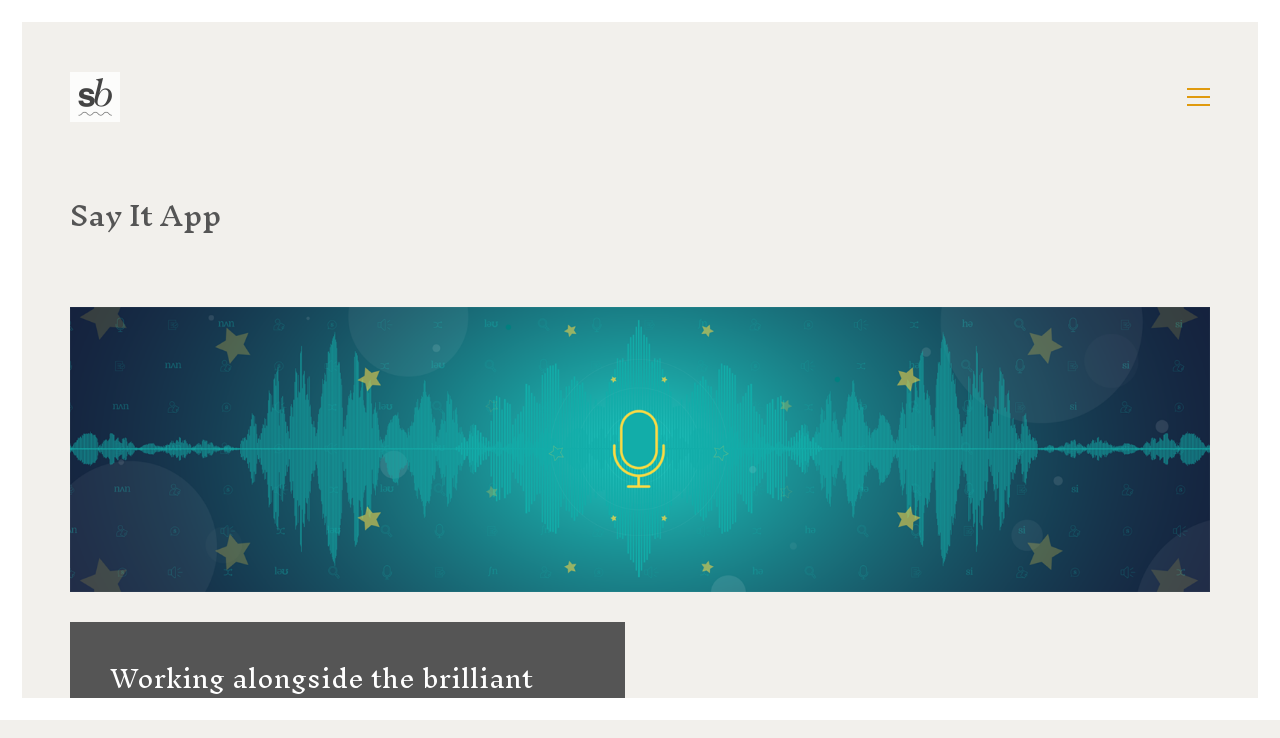

--- FILE ---
content_type: text/html; charset=UTF-8
request_url: https://studiobaum.com/portfolio/say-it-app/
body_size: 12850
content:
<!DOCTYPE html>

<html class="no-js" lang="en-GB">
<head>
    <meta charset="UTF-8">
    <meta name="viewport" content="width=device-width, initial-scale=1.0">

	<title>Say It App &#8211; Studio Baum</title>
<link rel="preconnect" href="https://fonts.googleapis.com">
<link rel="preconnect" href="https://fonts.gstatic.com" crossorigin>
<link rel="preload" href="https://fonts.gstatic.com/s/inknutantiqua/v9/Y4GSYax7VC4ot_qNB4nYpBdaKUUE4J3TRBYA.woff2" as="font" type="font/woff2" crossorigin>
<link rel="preload" href="https://fonts.gstatic.com/s/inknutantiqua/v9/Y4GRYax7VC4ot_qNB4nYpBdaKU33w4j-ZhsqY4Ne.woff2" as="font" type="font/woff2" crossorigin>
<link rel="preload" href="https://fonts.gstatic.com/s/inknutantiqua/v9/Y4GRYax7VC4ot_qNB4nYpBdaKU2vwoj-ZhsqY4Ne.woff2" as="font" type="font/woff2" crossorigin>
<meta name='robots' content='max-image-preview:large' />
<link rel='dns-prefetch' href='//studiobaum.com' />
<link rel='dns-prefetch' href='//fonts.googleapis.com' />
<link rel="alternate" type="application/rss+xml" title="Studio Baum &raquo; Feed" href="https://studiobaum.com/feed/" />
<link rel="alternate" title="oEmbed (JSON)" type="application/json+oembed" href="https://studiobaum.com/wp-json/oembed/1.0/embed?url=https%3A%2F%2Fstudiobaum.com%2Fportfolio%2Fsay-it-app%2F" />
<link rel="alternate" title="oEmbed (XML)" type="text/xml+oembed" href="https://studiobaum.com/wp-json/oembed/1.0/embed?url=https%3A%2F%2Fstudiobaum.com%2Fportfolio%2Fsay-it-app%2F&#038;format=xml" />
    <meta property="og:type" content="article">
    <meta property="og:title" content="Say It App">
    <meta property="og:url" content="https://studiobaum.com/portfolio/say-it-app/">
    <meta property="og:site_name" content="Studio Baum">

	
	        <meta property="og:image" content="https://studiobaum.com/wp-content/uploads/2018/04/SAY_ITiphone_x.jpg">
        <link itemprop="image" href="https://studiobaum.com/wp-content/uploads/2018/04/SAY_ITiphone_x.jpg">

		            <!--
		  <PageMap>
		    <DataObject type="thumbnail">
		      <Attribute name="src" value="https://studiobaum.com/wp-content/uploads/2018/04/SAY_ITiphone_x-150x150.jpg"/>
		      <Attribute name="width" value="150"/>
		      <Attribute name="height" value="150"/>
		    </DataObject>
		  </PageMap>
		-->
		
	<style id='wp-img-auto-sizes-contain-inline-css'>
img:is([sizes=auto i],[sizes^="auto," i]){contain-intrinsic-size:3000px 1500px}
/*# sourceURL=wp-img-auto-sizes-contain-inline-css */
</style>
<style id='wp-emoji-styles-inline-css'>

	img.wp-smiley, img.emoji {
		display: inline !important;
		border: none !important;
		box-shadow: none !important;
		height: 1em !important;
		width: 1em !important;
		margin: 0 0.07em !important;
		vertical-align: -0.1em !important;
		background: none !important;
		padding: 0 !important;
	}
/*# sourceURL=wp-emoji-styles-inline-css */
</style>
<style id='wp-block-library-inline-css'>
:root{--wp-block-synced-color:#7a00df;--wp-block-synced-color--rgb:122,0,223;--wp-bound-block-color:var(--wp-block-synced-color);--wp-editor-canvas-background:#ddd;--wp-admin-theme-color:#007cba;--wp-admin-theme-color--rgb:0,124,186;--wp-admin-theme-color-darker-10:#006ba1;--wp-admin-theme-color-darker-10--rgb:0,107,160.5;--wp-admin-theme-color-darker-20:#005a87;--wp-admin-theme-color-darker-20--rgb:0,90,135;--wp-admin-border-width-focus:2px}@media (min-resolution:192dpi){:root{--wp-admin-border-width-focus:1.5px}}.wp-element-button{cursor:pointer}:root .has-very-light-gray-background-color{background-color:#eee}:root .has-very-dark-gray-background-color{background-color:#313131}:root .has-very-light-gray-color{color:#eee}:root .has-very-dark-gray-color{color:#313131}:root .has-vivid-green-cyan-to-vivid-cyan-blue-gradient-background{background:linear-gradient(135deg,#00d084,#0693e3)}:root .has-purple-crush-gradient-background{background:linear-gradient(135deg,#34e2e4,#4721fb 50%,#ab1dfe)}:root .has-hazy-dawn-gradient-background{background:linear-gradient(135deg,#faaca8,#dad0ec)}:root .has-subdued-olive-gradient-background{background:linear-gradient(135deg,#fafae1,#67a671)}:root .has-atomic-cream-gradient-background{background:linear-gradient(135deg,#fdd79a,#004a59)}:root .has-nightshade-gradient-background{background:linear-gradient(135deg,#330968,#31cdcf)}:root .has-midnight-gradient-background{background:linear-gradient(135deg,#020381,#2874fc)}:root{--wp--preset--font-size--normal:16px;--wp--preset--font-size--huge:42px}.has-regular-font-size{font-size:1em}.has-larger-font-size{font-size:2.625em}.has-normal-font-size{font-size:var(--wp--preset--font-size--normal)}.has-huge-font-size{font-size:var(--wp--preset--font-size--huge)}.has-text-align-center{text-align:center}.has-text-align-left{text-align:left}.has-text-align-right{text-align:right}.has-fit-text{white-space:nowrap!important}#end-resizable-editor-section{display:none}.aligncenter{clear:both}.items-justified-left{justify-content:flex-start}.items-justified-center{justify-content:center}.items-justified-right{justify-content:flex-end}.items-justified-space-between{justify-content:space-between}.screen-reader-text{border:0;clip-path:inset(50%);height:1px;margin:-1px;overflow:hidden;padding:0;position:absolute;width:1px;word-wrap:normal!important}.screen-reader-text:focus{background-color:#ddd;clip-path:none;color:#444;display:block;font-size:1em;height:auto;left:5px;line-height:normal;padding:15px 23px 14px;text-decoration:none;top:5px;width:auto;z-index:100000}html :where(.has-border-color){border-style:solid}html :where([style*=border-top-color]){border-top-style:solid}html :where([style*=border-right-color]){border-right-style:solid}html :where([style*=border-bottom-color]){border-bottom-style:solid}html :where([style*=border-left-color]){border-left-style:solid}html :where([style*=border-width]){border-style:solid}html :where([style*=border-top-width]){border-top-style:solid}html :where([style*=border-right-width]){border-right-style:solid}html :where([style*=border-bottom-width]){border-bottom-style:solid}html :where([style*=border-left-width]){border-left-style:solid}html :where(img[class*=wp-image-]){height:auto;max-width:100%}:where(figure){margin:0 0 1em}html :where(.is-position-sticky){--wp-admin--admin-bar--position-offset:var(--wp-admin--admin-bar--height,0px)}@media screen and (max-width:600px){html :where(.is-position-sticky){--wp-admin--admin-bar--position-offset:0px}}

/*# sourceURL=wp-block-library-inline-css */
</style><style id='global-styles-inline-css'>
:root{--wp--preset--aspect-ratio--square: 1;--wp--preset--aspect-ratio--4-3: 4/3;--wp--preset--aspect-ratio--3-4: 3/4;--wp--preset--aspect-ratio--3-2: 3/2;--wp--preset--aspect-ratio--2-3: 2/3;--wp--preset--aspect-ratio--16-9: 16/9;--wp--preset--aspect-ratio--9-16: 9/16;--wp--preset--color--black: #000000;--wp--preset--color--cyan-bluish-gray: #abb8c3;--wp--preset--color--white: #ffffff;--wp--preset--color--pale-pink: #f78da7;--wp--preset--color--vivid-red: #cf2e2e;--wp--preset--color--luminous-vivid-orange: #ff6900;--wp--preset--color--luminous-vivid-amber: #fcb900;--wp--preset--color--light-green-cyan: #7bdcb5;--wp--preset--color--vivid-green-cyan: #00d084;--wp--preset--color--pale-cyan-blue: #8ed1fc;--wp--preset--color--vivid-cyan-blue: #0693e3;--wp--preset--color--vivid-purple: #9b51e0;--wp--preset--gradient--vivid-cyan-blue-to-vivid-purple: linear-gradient(135deg,rgb(6,147,227) 0%,rgb(155,81,224) 100%);--wp--preset--gradient--light-green-cyan-to-vivid-green-cyan: linear-gradient(135deg,rgb(122,220,180) 0%,rgb(0,208,130) 100%);--wp--preset--gradient--luminous-vivid-amber-to-luminous-vivid-orange: linear-gradient(135deg,rgb(252,185,0) 0%,rgb(255,105,0) 100%);--wp--preset--gradient--luminous-vivid-orange-to-vivid-red: linear-gradient(135deg,rgb(255,105,0) 0%,rgb(207,46,46) 100%);--wp--preset--gradient--very-light-gray-to-cyan-bluish-gray: linear-gradient(135deg,rgb(238,238,238) 0%,rgb(169,184,195) 100%);--wp--preset--gradient--cool-to-warm-spectrum: linear-gradient(135deg,rgb(74,234,220) 0%,rgb(151,120,209) 20%,rgb(207,42,186) 40%,rgb(238,44,130) 60%,rgb(251,105,98) 80%,rgb(254,248,76) 100%);--wp--preset--gradient--blush-light-purple: linear-gradient(135deg,rgb(255,206,236) 0%,rgb(152,150,240) 100%);--wp--preset--gradient--blush-bordeaux: linear-gradient(135deg,rgb(254,205,165) 0%,rgb(254,45,45) 50%,rgb(107,0,62) 100%);--wp--preset--gradient--luminous-dusk: linear-gradient(135deg,rgb(255,203,112) 0%,rgb(199,81,192) 50%,rgb(65,88,208) 100%);--wp--preset--gradient--pale-ocean: linear-gradient(135deg,rgb(255,245,203) 0%,rgb(182,227,212) 50%,rgb(51,167,181) 100%);--wp--preset--gradient--electric-grass: linear-gradient(135deg,rgb(202,248,128) 0%,rgb(113,206,126) 100%);--wp--preset--gradient--midnight: linear-gradient(135deg,rgb(2,3,129) 0%,rgb(40,116,252) 100%);--wp--preset--font-size--small: 13px;--wp--preset--font-size--medium: 20px;--wp--preset--font-size--large: 36px;--wp--preset--font-size--x-large: 42px;--wp--preset--spacing--20: 0.44rem;--wp--preset--spacing--30: 0.67rem;--wp--preset--spacing--40: 1rem;--wp--preset--spacing--50: 1.5rem;--wp--preset--spacing--60: 2.25rem;--wp--preset--spacing--70: 3.38rem;--wp--preset--spacing--80: 5.06rem;--wp--preset--shadow--natural: 6px 6px 9px rgba(0, 0, 0, 0.2);--wp--preset--shadow--deep: 12px 12px 50px rgba(0, 0, 0, 0.4);--wp--preset--shadow--sharp: 6px 6px 0px rgba(0, 0, 0, 0.2);--wp--preset--shadow--outlined: 6px 6px 0px -3px rgb(255, 255, 255), 6px 6px rgb(0, 0, 0);--wp--preset--shadow--crisp: 6px 6px 0px rgb(0, 0, 0);}:where(.is-layout-flex){gap: 0.5em;}:where(.is-layout-grid){gap: 0.5em;}body .is-layout-flex{display: flex;}.is-layout-flex{flex-wrap: wrap;align-items: center;}.is-layout-flex > :is(*, div){margin: 0;}body .is-layout-grid{display: grid;}.is-layout-grid > :is(*, div){margin: 0;}:where(.wp-block-columns.is-layout-flex){gap: 2em;}:where(.wp-block-columns.is-layout-grid){gap: 2em;}:where(.wp-block-post-template.is-layout-flex){gap: 1.25em;}:where(.wp-block-post-template.is-layout-grid){gap: 1.25em;}.has-black-color{color: var(--wp--preset--color--black) !important;}.has-cyan-bluish-gray-color{color: var(--wp--preset--color--cyan-bluish-gray) !important;}.has-white-color{color: var(--wp--preset--color--white) !important;}.has-pale-pink-color{color: var(--wp--preset--color--pale-pink) !important;}.has-vivid-red-color{color: var(--wp--preset--color--vivid-red) !important;}.has-luminous-vivid-orange-color{color: var(--wp--preset--color--luminous-vivid-orange) !important;}.has-luminous-vivid-amber-color{color: var(--wp--preset--color--luminous-vivid-amber) !important;}.has-light-green-cyan-color{color: var(--wp--preset--color--light-green-cyan) !important;}.has-vivid-green-cyan-color{color: var(--wp--preset--color--vivid-green-cyan) !important;}.has-pale-cyan-blue-color{color: var(--wp--preset--color--pale-cyan-blue) !important;}.has-vivid-cyan-blue-color{color: var(--wp--preset--color--vivid-cyan-blue) !important;}.has-vivid-purple-color{color: var(--wp--preset--color--vivid-purple) !important;}.has-black-background-color{background-color: var(--wp--preset--color--black) !important;}.has-cyan-bluish-gray-background-color{background-color: var(--wp--preset--color--cyan-bluish-gray) !important;}.has-white-background-color{background-color: var(--wp--preset--color--white) !important;}.has-pale-pink-background-color{background-color: var(--wp--preset--color--pale-pink) !important;}.has-vivid-red-background-color{background-color: var(--wp--preset--color--vivid-red) !important;}.has-luminous-vivid-orange-background-color{background-color: var(--wp--preset--color--luminous-vivid-orange) !important;}.has-luminous-vivid-amber-background-color{background-color: var(--wp--preset--color--luminous-vivid-amber) !important;}.has-light-green-cyan-background-color{background-color: var(--wp--preset--color--light-green-cyan) !important;}.has-vivid-green-cyan-background-color{background-color: var(--wp--preset--color--vivid-green-cyan) !important;}.has-pale-cyan-blue-background-color{background-color: var(--wp--preset--color--pale-cyan-blue) !important;}.has-vivid-cyan-blue-background-color{background-color: var(--wp--preset--color--vivid-cyan-blue) !important;}.has-vivid-purple-background-color{background-color: var(--wp--preset--color--vivid-purple) !important;}.has-black-border-color{border-color: var(--wp--preset--color--black) !important;}.has-cyan-bluish-gray-border-color{border-color: var(--wp--preset--color--cyan-bluish-gray) !important;}.has-white-border-color{border-color: var(--wp--preset--color--white) !important;}.has-pale-pink-border-color{border-color: var(--wp--preset--color--pale-pink) !important;}.has-vivid-red-border-color{border-color: var(--wp--preset--color--vivid-red) !important;}.has-luminous-vivid-orange-border-color{border-color: var(--wp--preset--color--luminous-vivid-orange) !important;}.has-luminous-vivid-amber-border-color{border-color: var(--wp--preset--color--luminous-vivid-amber) !important;}.has-light-green-cyan-border-color{border-color: var(--wp--preset--color--light-green-cyan) !important;}.has-vivid-green-cyan-border-color{border-color: var(--wp--preset--color--vivid-green-cyan) !important;}.has-pale-cyan-blue-border-color{border-color: var(--wp--preset--color--pale-cyan-blue) !important;}.has-vivid-cyan-blue-border-color{border-color: var(--wp--preset--color--vivid-cyan-blue) !important;}.has-vivid-purple-border-color{border-color: var(--wp--preset--color--vivid-purple) !important;}.has-vivid-cyan-blue-to-vivid-purple-gradient-background{background: var(--wp--preset--gradient--vivid-cyan-blue-to-vivid-purple) !important;}.has-light-green-cyan-to-vivid-green-cyan-gradient-background{background: var(--wp--preset--gradient--light-green-cyan-to-vivid-green-cyan) !important;}.has-luminous-vivid-amber-to-luminous-vivid-orange-gradient-background{background: var(--wp--preset--gradient--luminous-vivid-amber-to-luminous-vivid-orange) !important;}.has-luminous-vivid-orange-to-vivid-red-gradient-background{background: var(--wp--preset--gradient--luminous-vivid-orange-to-vivid-red) !important;}.has-very-light-gray-to-cyan-bluish-gray-gradient-background{background: var(--wp--preset--gradient--very-light-gray-to-cyan-bluish-gray) !important;}.has-cool-to-warm-spectrum-gradient-background{background: var(--wp--preset--gradient--cool-to-warm-spectrum) !important;}.has-blush-light-purple-gradient-background{background: var(--wp--preset--gradient--blush-light-purple) !important;}.has-blush-bordeaux-gradient-background{background: var(--wp--preset--gradient--blush-bordeaux) !important;}.has-luminous-dusk-gradient-background{background: var(--wp--preset--gradient--luminous-dusk) !important;}.has-pale-ocean-gradient-background{background: var(--wp--preset--gradient--pale-ocean) !important;}.has-electric-grass-gradient-background{background: var(--wp--preset--gradient--electric-grass) !important;}.has-midnight-gradient-background{background: var(--wp--preset--gradient--midnight) !important;}.has-small-font-size{font-size: var(--wp--preset--font-size--small) !important;}.has-medium-font-size{font-size: var(--wp--preset--font-size--medium) !important;}.has-large-font-size{font-size: var(--wp--preset--font-size--large) !important;}.has-x-large-font-size{font-size: var(--wp--preset--font-size--x-large) !important;}
/*# sourceURL=global-styles-inline-css */
</style>

<style id='classic-theme-styles-inline-css'>
/*! This file is auto-generated */
.wp-block-button__link{color:#fff;background-color:#32373c;border-radius:9999px;box-shadow:none;text-decoration:none;padding:calc(.667em + 2px) calc(1.333em + 2px);font-size:1.125em}.wp-block-file__button{background:#32373c;color:#fff;text-decoration:none}
/*# sourceURL=/wp-includes/css/classic-themes.min.css */
</style>
<link rel='stylesheet' id='kalium-child-css' href='https://studiobaum.com/wp-content/themes/kalium-child/style.css?ver=6.9' media='all' />
<link rel='stylesheet' id='kalium-bootstrap-css-css' href='https://studiobaum.com/wp-content/themes/kalium/assets/css/bootstrap.min.css?ver=3.4.4.001' media='all' />
<link rel='stylesheet' id='kalium-theme-base-css-css' href='https://studiobaum.com/wp-content/themes/kalium/assets/css/base.min.css?ver=3.4.4.001' media='all' />
<link rel='stylesheet' id='kalium-theme-style-new-css-css' href='https://studiobaum.com/wp-content/themes/kalium/assets/css/new/style.min.css?ver=3.4.4.001' media='all' />
<link rel='stylesheet' id='kalium-theme-other-css-css' href='https://studiobaum.com/wp-content/themes/kalium/assets/css/other.min.css?ver=3.4.4.001' media='all' />
<link rel='stylesheet' id='kalium-theme-portfolio-css-css' href='https://studiobaum.com/wp-content/themes/kalium/assets/css/portfolio.min.css?ver=3.4.4.001' media='all' />
<link rel='stylesheet' id='kalium-style-css-css' href='https://studiobaum.com/wp-content/themes/kalium/style.css?ver=3.4.4.001' media='all' />
<link rel='stylesheet' id='custom-skin-css' href='https://studiobaum.com/wp-content/themes/kalium-child/custom-skin.css?ver=5e733594cfa77920c7cdde6b14d2cb3d' media='all' />
<link rel='stylesheet' id='kalium-fluidbox-css-css' href='https://studiobaum.com/wp-content/themes/kalium/assets/vendors/fluidbox/css/fluidbox.min.css?ver=3.4.4.001' media='all' />
<link rel='stylesheet' id='typolab-inknut-antiqua-font-2-css' href='https://fonts.googleapis.com/css2?family=Inknut+Antiqua%3Awght%40400%3B500&#038;display=swap&#038;ver=3.4.4' media='all' />
<link rel='stylesheet' id='typolab-inknut-antiqua-font-4-css' href='https://fonts.googleapis.com/css2?family=Inknut+Antiqua%3Awght%40300&#038;display=swap&#038;ver=3.4.4' media='all' />
    <script type="text/javascript">
		var ajaxurl = ajaxurl || 'https://studiobaum.com/wp/wp-admin/admin-ajax.php';
		    </script>
	
<style data-custom-selectors>.font-2{font-family:"Inknut Antiqua";font-style:normal;font-weight:500}</style>
<style data-custom-selectors>.font-4{font-family:"Inknut Antiqua";font-style:normal;font-weight:300}body, p{font-family:"Inknut Antiqua";font-style:normal;font-weight:300}.main-header.menu-type-standard-menu .standard-menu-container div.menu>ul>li>a, .main-header.menu-type-standard-menu .standard-menu-container ul.menu>li>a, .main-header.menu-type-standard-menu .standard-menu-container div.menu>ul ul li a, .main-header.menu-type-standard-menu .standard-menu-container ul.menu ul li a{font-family:"Inknut Antiqua";font-style:normal;font-weight:300}.mobile-menu-wrapper .mobile-menu-container div.menu>ul>li>a, .mobile-menu-wrapper .mobile-menu-container ul.menu>li>a, .mobile-menu-wrapper .mobile-menu-container .cart-icon-link-mobile-container a, .mobile-menu-wrapper .mobile-menu-container .search-form input, .mobile-menu-wrapper .mobile-menu-container div.menu>ul>li ul>li>a, .mobile-menu-wrapper .mobile-menu-container ul.menu>li ul>li>a{font-family:"Inknut Antiqua";font-style:normal;font-weight:300}.site-footer .footer-widgets .widget h1, .site-footer .footer-widgets .widget h2, .site-footer .footer-widgets .widget h3, .site-footer .footer-widgets .widget .textwidget, .site-footer .footer-widgets .widget p, .copyrights, .site-footer .footer-bottom-content a, .site-footer .footer-bottom-content p{font-family:"Inknut Antiqua";font-style:normal;font-weight:300}</style><script type="text/javascript" src="https://studiobaum.com/wp/wp-includes/js/jquery/jquery.min.js?ver=3.7.1" id="jquery-core-js"></script>
<script type="text/javascript" src="https://studiobaum.com/wp/wp-includes/js/jquery/jquery-migrate.min.js?ver=3.4.1" id="jquery-migrate-js"></script>
<link rel="https://api.w.org/" href="https://studiobaum.com/wp-json/" /><link rel="alternate" title="JSON" type="application/json" href="https://studiobaum.com/wp-json/wp/v2/portfolio/4744" /><link rel="EditURI" type="application/rsd+xml" title="RSD" href="https://studiobaum.com/wp/xmlrpc.php?rsd" />
<meta name="generator" content="WordPress 6.9" />
<link rel="canonical" href="https://studiobaum.com/portfolio/say-it-app/" />
<link rel='shortlink' href='https://studiobaum.com/?p=4744' />

		<!-- GA Google Analytics @ https://m0n.co/ga -->
		<script>
			(function(i,s,o,g,r,a,m){i['GoogleAnalyticsObject']=r;i[r]=i[r]||function(){
			(i[r].q=i[r].q||[]).push(arguments)},i[r].l=1*new Date();a=s.createElement(o),
			m=s.getElementsByTagName(o)[0];a.async=1;a.src=g;m.parentNode.insertBefore(a,m)
			})(window,document,'script','https://www.google-analytics.com/analytics.js','ga');
			ga('create', 'UA-1270070-1', 'auto');
			ga('send', 'pageview');
		</script>

	<style id="theme-custom-css">.yourdiv {  color: red;  font-size: 20px;}.mobile-menu-wrapper.mobile-menu-fullscreen .mobile-menu-container {text-align: center;display: flex;justify-content: center;flex-direction: column;}.approach_intro {text-align: center;border-bottom: 1px solid #e09a0e;padding: 50px;margin-bottom: 50px;color: #e09a0e;font-size: 1.5em;}.ltsot {border-top: 1px solid #e09a0e;padding-top: 20px;}.wpb_wrapper .auto-type-element {color: #de9928;}.mobile-menu-wrapper.mobile-menu-fullscreen + .mobile-menu-overlay {background-color: #e09a0e !important;}.post-formatting a{display:inline-block;}.client-logo{height: auto; width: 50px;}.wrapper a:hover {    color: #b7b7b7;border: none;}.site-footer a:after, .wrapper a:after {    bottom: 0px;}.mobile-menu-wrapper.mobile-menu-fullscreen + .mobile-menu-overlay {    background-color: rgba(0, 85, 255, .9);}.proj_text a, a:hover {    cursor: pointer !important;    pointer-events: auto !important;color: #fff;}.post-formatting a, .widget.widget_media_gallery a {    cursor: pointer !important;    pointer-events: auto !important;         -webkit-transition: all .3s cubic-bezier(.175, .885, .32, 1.075);    transition: all .3s cubic-bezier(.175, .885, .32, 1.075)}div.contact_text a:after {  display: none !important;}div.title.section-title{margin-bottom: 0px;}.approach_icon{width: 100px;margin: auto;height: auto;}.approach_line{width: 6px;margin: auto;height: auto;}.hat-size{width: 100px;height: auto;float: right;}.top-hat-size{width: 200px;height: auto;float: right;}.logo-size{width: 200px;height: auto;}.hat-size-spin{width: 100px;height: auto;float: left;}div.vc_container {  background-image:url(\"/wp-content/uploads/2018/01/wave_white_2.png\");  background-repeat: repeat-x;  background-position: bottom;}div.boom_text {      font-size: 3em;font-family: 'Inknut Antiqua', serif;color: #fff;text-align: center;padding: 120px 50px 40px 50px;margin-bottom: 20px;background-image: url(/wp-content/uploads/2018/05/slash3.png);background-position: top;background-repeat: no-repeat;}div.boom_text_about {      font-size: 2.5em;font-family: 'Inknut Antiqua', serif;color: #fff;text-align: center;padding: 60px 50px 40px 50px;margin-bottom: 20px;}div.boom_text_home {color: #fff;    font-size: 2em;}div.about_baum {     font-size: 1.5em;line-height: 1.6em;font-family: 'Inknut Antiqua', serif;color: #000 !important;}div.proj_text {      font-size: 1.6em;font-family: 'Inknut Antiqua', serif;color: #fff;padding: 40px;    background-color: #555555;    margin-bottom: 30px;}div.proj_text_CP {      font-size: 1em;font-family: 'Inknut Antiqua', serif;color: #fff;padding: 40px;    background-color: #969492;    margin-bottom: 30px;}div.contact_text {     font-size: 1.3em;font-family: 'Inknut Antiqua', serif;padding: 40px;    margin-bottom: 30px;}a.proj_text :hover, a.proj_text:active {    color: red;}div.site_text {     font-size: 1.3em;font-family: 'Inknut Antiqua', serif;color: #fff;padding: 40px;    background-color: #3f3f3f;    margin-bottom: 30px;}.site_text a:link {    color: #fff;    text-decoration: none;}div.wwd_text {      font-size: 30px;line-height: 20px;font-family: 'Inknut Antiqua', serif;color: #3f3f3f;text-align: left;}div.wwd_text2 {      font-size: 2em;font-family: 'Inknut Antiqua', serif;color: #3f3f3f;text-align: center;}div.clients_text {      font-size: 1em;color: #999;line-height: 160%;}div.clients_text2 {      font-size: .9em;color: #3f3f3f;text-align: center;line-height: 140%;}div.about_text {     font-size: 1.2em;color: #999;text-align: center;line-height: 250%;}div.home_boom_text {      font-size: 1.6em;font-family: 'Inknut Antiqua', serif;width: 65%;color: #3f3f3f;text-align: left;}h1 {      font-size: 2em;font-family: 'Inknut Antiqua', serif;color: #222;}.product-filter ul li a:after {    content: '';    overflow: hidden;    position: absolute;    left: 0;    bottom: -1px;    display: block;    width: 0;    height: 1px;color: #3f3f3f;    background-color: #fbc441;    -webkit-transition: all .3s cubic-bezier(.175, .885, .32, 1.075);    transition: all .3s cubic-bezier(.175, .885, .32, 1.075)}.section-title h1 {background-size: 300px 140px;background-position: left bottom;background-repeat: no-repeat;padding-bottom:  25px;}.main-header.menu-type-full-bg-menu .full-screen-menu.menu-skin-dark.translucent-background {    background-color: rgba(0, 84, 255, 0.9);}.gmnoprint {  display: none;}.main-footer .big-footer {text-align: center !important;}.portfolio-holder .thumb {position: initial !important;}.portfolio-holder .thumb .hover-state .info p a:hover {color: #222 !important;}.portfolio-holder .thumb .hover-state .info p a:after {background: #222 !important;}.strongi {font-size: 60px !important;font-family: "Inconsolata", cursive; text-transform: none !important;}.contact_form textarea {background-image: linear-gradient(#CCC 1px, transparent 1px) !important;border-color: #ccc !important;}.contact_form input {border-bottom-color: #ccc !important;}.contact-form input, .contact-form textarea {    border-bottom-color: #dadada !important;}.contact-form textarea {    background-image: linear-gradient(#dadada 1px, transparent 1px) !important;}.single-portfolio-holder .gallery.gallery-type-description .row .lgrad { background-image: -webkit-linear-gradient(top, transparent 0%, rgba(242,242,242,0.9, 0.9) 100%);  background-image: -moz-linear-gradient(top, transparent 0%, rgba(242,242,242,0.9, 0.9) 100%);  background-image: -o-linear-gradient(top, transparent 0%, rgba(242,242,242,0.9) 100%);  background-image: linear-gradient(to bottom, transparent 0%, rgba(242,242,242,0.9) 100%);}.single-portfolio-holder .details .lgrad {background-image: -webkit-linear-gradient(top,transparent 0,rgba(242,242,242,.9) 100%); background-image: -moz-linear-gradient(top,transparent 0,rgba(242,242,242,.9) 100%); background-image: -o-linear-gradient(top,transparent 0,rgba(242,242,242,.9) 100%); background-image: linear-gradient(to bottom,transparent 0,rgba(242,242,242,0.9) 100%);}.auto-type-element {  font-size: 60px;  line-height: 90px;}.auto-type-element span.block {  background: #000;  color: #fff;  padding: 5px 10px;}@media screen and (max-width: 768px) {  .auto-type-element {    font-size: 30px;    line-height: normal;  }  .auto-type-element span.block {    background: #000;    color: #fff;    padding: 0px 8px;  }}.message-form .form-group .placeholder {padding-bottom: 1px;}.leave-reply-holder {background: #fff;}.single-portfolio-holder .social .likes {background: #fff;}.product-filter ul li a { margin-bottom: 10px; margin-top: 0px; font-size: .9em; }.wpb_wrapper .lab-portfolio-items .portfolio-title-holder{ margin-bottom: 0px;}.portfolio-title-holder+.page-container {margin-top: 0px;}.copyrights.site-info{text-align: left;}.footer-content-left{float: left; margin-top: 20px;}.footer-content-right{float: right;}@media screen and (max-width: 768px){div.boom_text {      font-size: 1.6em;}wwd_text{padding: 0px;}div.boom_text_about {      font-size: 1em;}div.vc_custom_1516378719732{padding-left: 10px !important;;padding-right: 10px !important;;}div.home_boom_text {      font-size: 1em;width: 85%;}div.product-filter {    padding-bottom:10px;}div.contact_text { font-size: 1.1em;}div.proj_text {      font-size: 1em;}div.proj_text {      font-size: 1em;}div.footer-content-left{width: 60%;text-align: left;line-height: 22px;}.wpb_wrapper .auto-type-element {font-size: 2em;line-height: 1.1em;max-height: 50px;min-height: 50px;margin-top: 50px;}div.about_baum {     font-size: 1.15em;line-height: 1.4em;font-family: 'Inknut Antiqua', serif;color: #000 !important;}.logos-holder .c-logo img {    max-width: 45%;text-align: left;}.approach_intro {font-size: 1.2em;padding: 10px;}}@media screen and (min-width: 768px){div.boom_text {      font-size: 1.8em;}wwd_text{padding: 0px;}div.boom_text_about {      font-size: 1.2em;}div.vc_custom_1516378719732{padding-left: 10px !important;;padding-right: 10px !important;;}div.home_boom_text {      font-size: 1.55em;width: 80%;}div.product-filter {    padding-bottom:10px;}.a{    padding-bottom: 10px;}div.contact_text { font-size: 1.1em;}div.proj_text {      font-size: 1.2em;}div.footer-content-left{width: 60%;text-align: left;line-height: 22px;}}@media screen and (min-width: 992px){div.home_boom_text {    width: 80%;}}@media screen and (min-width: 1200px){.wpb_wrapper .auto-type-element {font-size: 3.5em;}div.boom_text {      font-size: 3em;}wwd_text{padding: 0px;}div.boom_text_about {      font-size: 2.8em;}div.home_boom_text {      font-size: 1.5em;width: 55%;}div.product-filter {    padding-bottom:1px;}div.contact_text { font-size: 1.75em;}div.proj_text { font-size: 1.6em;}}</style><meta name="theme-color" content="#e09a0e">		            <link rel="shortcut icon" href="https://studiobaum.com/wp-content/uploads/2018/12/SB_Logo_Favicon.png">
				            <link rel="apple-touch-icon" href="https://studiobaum.com/wp-content/uploads/2018/10/SB_Logo_New.gif">
            <link rel="apple-touch-icon" sizes="180x180" href="https://studiobaum.com/wp-content/uploads/2018/10/SB_Logo_New.gif">
				<script>var mobile_menu_breakpoint = 768;</script><style data-appended-custom-css="true">@media screen and (min-width:769px) { .mobile-menu-wrapper,.mobile-menu-overlay,.header-block__item--mobile-menu-toggle {display: none;} }</style><style data-appended-custom-css="true">@media screen and (max-width:768px) { .header-block__item--standard-menu-container {display: none;} }</style><meta name="generator" content="Powered by WPBakery Page Builder - drag and drop page builder for WordPress."/>
<noscript><style> .wpb_animate_when_almost_visible { opacity: 1; }</style></noscript><link rel='stylesheet' id='kalium-nivo-lightbox-css-css' href='https://studiobaum.com/wp-content/themes/kalium/assets/vendors/nivo-lightbox/nivo-lightbox.min.css?ver=3.4.4.001' media='all' />
<link rel='stylesheet' id='kalium-nivo-lightbox-default-css-css' href='https://studiobaum.com/wp-content/themes/kalium/assets/vendors/nivo-lightbox/themes/default/default.css?ver=3.4.4.001' media='all' />
<link rel='stylesheet' id='kalium-fontawesome-css-css' href='https://studiobaum.com/wp-content/themes/kalium/assets/vendors/font-awesome/css/all.min.css?ver=3.4.4.001' media='all' />
</head>
<body class="wp-singular portfolio-template-default single single-portfolio postid-4744 wp-theme-kalium wp-child-theme-kalium-child has-page-borders has-fixed-footer wpb-js-composer js-comp-ver-6.8.0 vc_responsive portfolio-category-branding portfolio-category-digital-online lightbox-disabled">

<style data-appended-custom-css="true">.page-border > .top-border, .page-border > .right-border, .page-border > .bottom-border, .page-border > .left-border {padding: 11px; background: #fff !important;}</style><style data-appended-custom-css="true">@media screen and (min-width: 768px) { body > .wrapper, .top-menu-container, .portfolio-description-container, .single-portfolio-holder .portfolio-navigation, .portfolio-slider-nav, .site-footer, .woocommerce-demo-store .woocommerce-store-notice, .fullscreen-menu-footer {margin: 22px;} }</style><style data-appended-custom-css="true">@media screen and (min-width: 992px) { .site-footer.fixed-footer {left: 22px; right: 22px;} }</style><style data-appended-custom-css="true">.main-header.fullwidth-header, demo_store, .nivo-lightbox-theme-default .nivo-lightbox-close {margin-left: 22px; margin-right: 22px;}</style><style data-appended-custom-css="true">.nivo-lightbox-theme-default .nivo-lightbox-close {margin-top: 22px; margin-top: 22px;}</style><style data-appended-custom-css="true">body {height: calc(100% - 44px); min-height: calc(100% - 44px);}</style><style data-appended-custom-css="true">.has-page-borders.has-fixed-footer .wrapper {min-height: calc(100vh - 44px);}</style><div class="page-border" data-wow-duration="1s" data-wow-delay="0.2s">
	<div class="top-border"></div>
	<div class="right-border"></div>
	<div class="bottom-border"></div>
	<div class="left-border"></div>
</div>
<div class="mobile-menu-wrapper mobile-menu-fullscreen">

    <div class="mobile-menu-container">

		<ul id="menu-main-menu" class="menu"><li id="menu-item-5559" class="menu-item menu-item-type-post_type menu-item-object-page menu-item-5559"><a href="https://studiobaum.com/portfolio/">Work</a></li>
<li id="menu-item-3586" class="menu-item menu-item-type-post_type menu-item-object-page menu-item-3586"><a href="https://studiobaum.com/about-us/">About Us</a></li>
<li id="menu-item-3585" class="menu-item menu-item-type-post_type menu-item-object-page menu-item-3585"><a href="https://studiobaum.com/contact/">Contact</a></li>
</ul>
		
		            <a href="#" class="mobile-menu-close-link toggle-bars exit menu-skin-light">
				        <span class="toggle-bars__column">
            <span class="toggle-bars__bar-lines">
                <span class="toggle-bars__bar-line toggle-bars__bar-line--top"></span>
                <span class="toggle-bars__bar-line toggle-bars__bar-line--middle"></span>
                <span class="toggle-bars__bar-line toggle-bars__bar-line--bottom"></span>
            </span>
        </span>
		            </a>
		
		
    </div>

</div>

<div class="mobile-menu-overlay"></div>
<div class="wrapper" id="main-wrapper">

	    <header class="site-header main-header menu-type-full-bg-menu is-sticky">

		<div class="header-block">

	
	<div class="header-block__row-container container">

		<div class="header-block__row header-block__row--main">
			        <div class="header-block__column header-block__logo header-block--auto-grow">
			<style data-appended-custom-css="true">.logo-image {width:50px;height:50px;}</style><style data-appended-custom-css="true">@media screen and (max-width: 768px) { .logo-image {width:50px;height:50px;} }</style>    <a href="https://studiobaum.com" class="header-logo logo-image">
		            <img src="https://studiobaum.com/wp-content/uploads/2018/10/SB_Logo_New.gif" class="main-logo" width="50" height="50" alt="Studio Baum"/>
		    </a>
        </div>
		        <div class="header-block__column header-block--content-right header-block--align-right">

            <div class="header-block__items-row">
				<div class="header-block__item header-block__item--type-open-fullscreen-menu"><a href="#" class="toggle-bars menu-skin-main" aria-label="Toggle navigation" data-action="fullscreen-menu" data-default-skin="menu-skin-main" data-active-skin="menu-skin-light">        <span class="toggle-bars__column">
            <span class="toggle-bars__bar-lines">
                <span class="toggle-bars__bar-line toggle-bars__bar-line--top"></span>
                <span class="toggle-bars__bar-line toggle-bars__bar-line--middle"></span>
                <span class="toggle-bars__bar-line toggle-bars__bar-line--bottom"></span>
            </span>
        </span>
		</a></div>            </div>

        </div>
				</div>

	</div>

	
</div>
        <div class="fullscreen-menu full-screen-menu menu-open-effect-fade menu-skin-main menu-horizontally-center menu-aligned-center">
            <div class="fullscreen-menu-navigation">
                <div class="container">
                    <nav>
						<ul id="menu-main-menu-1" class="menu"><li class="menu-item menu-item-type-post_type menu-item-object-page menu-item-5559"><a href="https://studiobaum.com/portfolio/"><span>Work</span></a></li>
<li class="menu-item menu-item-type-post_type menu-item-object-page menu-item-3586"><a href="https://studiobaum.com/about-us/"><span>About Us</span></a></li>
<li class="menu-item menu-item-type-post_type menu-item-object-page menu-item-3585"><a href="https://studiobaum.com/contact/"><span>Contact</span></a></li>
</ul>                    </nav>
                </div>
            </div>

			
        </div>
		
    </header>

<div class="container">

    <div class="page-container">
        <div class="single-portfolio-holder portfolio-type-2 alt-four">

			
			
			
			
			<div class="title section-title">
    <h1>Say It App</h1>
	
	</div>

            <div class="details row">
                <div class="col-sm-12">
                    <div class="project-description">
                        <div class="post-formatting">
							                        </div>
                    </div>
                </div>

				
				                    <div class="col-sm-12">
						                    </div>
					
				            </div>

			                <div class="col-sm-12">
					<div class="gallery">

    <div class="row nivo">
		                <div class="col-xs-12">

                    <div class="photo wow fadeInLab">

                        <a href="https://studiobaum.com/wp-content/uploads/2018/04/Say_It_1.png" data-lightbox-gallery="post-gallery" >
							<span class="image-placeholder" style="padding-bottom:25.00000000%;background-color:#eeeeee"><img width="1612" height="403" class="attachment-portfolio-single-img-1 size-portfolio-single-img-1 img-4745 lazyload" role="presentation" decoding="async" fetchpriority="high" alt="" data-src="https://studiobaum.com/wp-content/uploads/2018/04/Say_It_1-1612x403.png" data-srcset="https://studiobaum.com/wp-content/uploads/2018/04/Say_It_1-1612x403.png 1612w, https://studiobaum.com/wp-content/uploads/2018/04/Say_It_1-300x75.png 300w, https://studiobaum.com/wp-content/uploads/2018/04/Say_It_1-768x192.png 768w, https://studiobaum.com/wp-content/uploads/2018/04/Say_It_1-1024x256.png 1024w, https://studiobaum.com/wp-content/uploads/2018/04/Say_It_1-1116x279.png 1116w, https://studiobaum.com/wp-content/uploads/2018/04/Say_It_1-806x202.png 806w, https://studiobaum.com/wp-content/uploads/2018/04/Say_It_1-558x140.png 558w, https://studiobaum.com/wp-content/uploads/2018/04/Say_It_1-655x164.png 655w, https://studiobaum.com/wp-content/uploads/2018/04/Say_It_1.png 2000w" data-sizes="(max-width: 1612px) 100vw, 1612px" /></span>                        </a>

						
                    </div>

                </div>
			                <div class="col-xs-12 col-sm-6">
                    <div class="post-formatting">
						<div class="proj_text">Working alongside the brilliant teams at Phona and Oxford University Press, we realigned the identity and designed their ground-breaking pronunciation app, Say It. </br></br>After exploring the user experience, we developed the app&#8217;s user journeys through wireframes, going on to design the look and feel of the app reflecting on colour palettes, responsive layouts, and icon sets. See the app at the App Store <a href="https://itunes.apple.com/app/id919978521" target="_blank" rel="noopener">here</a>.</div>
                    </div>
                </div>
			                <div class="col-xs-12">

                    <div class="photo wow fadeInLab">

                        <a href="https://studiobaum.com/wp-content/uploads/2018/04/SayIt_AS_FeaturingAppsGames.jpg" data-lightbox-gallery="post-gallery" >
							<span class="image-placeholder" style="padding-bottom:53.22580645%;background-color:#eeeeee"><img width="1612" height="858" class="attachment-portfolio-single-img-1 size-portfolio-single-img-1 img-4747 lazyload" role="presentation" decoding="async" alt="" data-src="https://studiobaum.com/wp-content/uploads/2018/04/SayIt_AS_FeaturingAppsGames-1612x858.jpg" data-srcset="https://studiobaum.com/wp-content/uploads/2018/04/SayIt_AS_FeaturingAppsGames-1612x858.jpg 1612w, https://studiobaum.com/wp-content/uploads/2018/04/SayIt_AS_FeaturingAppsGames-300x160.jpg 300w, https://studiobaum.com/wp-content/uploads/2018/04/SayIt_AS_FeaturingAppsGames-768x409.jpg 768w, https://studiobaum.com/wp-content/uploads/2018/04/SayIt_AS_FeaturingAppsGames-1024x545.jpg 1024w, https://studiobaum.com/wp-content/uploads/2018/04/SayIt_AS_FeaturingAppsGames-1116x594.jpg 1116w, https://studiobaum.com/wp-content/uploads/2018/04/SayIt_AS_FeaturingAppsGames-806x429.jpg 806w, https://studiobaum.com/wp-content/uploads/2018/04/SayIt_AS_FeaturingAppsGames-558x297.jpg 558w, https://studiobaum.com/wp-content/uploads/2018/04/SayIt_AS_FeaturingAppsGames-655x348.jpg 655w, https://studiobaum.com/wp-content/uploads/2018/04/SayIt_AS_FeaturingAppsGames.jpg 2000w" data-sizes="(max-width: 1612px) 100vw, 1612px" /></span>                        </a>

						
                    </div>

                </div>
			                <div class="col-xs-12">

                    <div class="photo wow fadeInLab">

                        <a href="https://studiobaum.com/wp-content/uploads/2018/04/Say_It_1-1-1024x1024_wide.png" data-lightbox-gallery="post-gallery" >
							<span class="image-placeholder" style="padding-bottom:54.46650124%;background-color:#eeeeee"><img width="1612" height="878" class="attachment-portfolio-single-img-1 size-portfolio-single-img-1 img-4762 lazyload" role="presentation" decoding="async" alt="" data-src="https://studiobaum.com/wp-content/uploads/2018/04/Say_It_1-1-1024x1024_wide-1612x878.png" data-srcset="https://studiobaum.com/wp-content/uploads/2018/04/Say_It_1-1-1024x1024_wide-1612x878.png 1612w, https://studiobaum.com/wp-content/uploads/2018/04/Say_It_1-1-1024x1024_wide-300x163.png 300w, https://studiobaum.com/wp-content/uploads/2018/04/Say_It_1-1-1024x1024_wide-768x418.png 768w, https://studiobaum.com/wp-content/uploads/2018/04/Say_It_1-1-1024x1024_wide-1024x557.png 1024w, https://studiobaum.com/wp-content/uploads/2018/04/Say_It_1-1-1024x1024_wide-1116x608.png 1116w, https://studiobaum.com/wp-content/uploads/2018/04/Say_It_1-1-1024x1024_wide-806x439.png 806w, https://studiobaum.com/wp-content/uploads/2018/04/Say_It_1-1-1024x1024_wide-558x304.png 558w, https://studiobaum.com/wp-content/uploads/2018/04/Say_It_1-1-1024x1024_wide-655x357.png 655w" data-sizes="(max-width: 1612px) 100vw, 1612px" /></span>                        </a>

						
                    </div>

                </div>
			                <div class="col-xs-12">

                    <div class="photo wow fadeInLab">

                        <a href="https://studiobaum.com/wp-content/uploads/2018/04/Say_Itiphone_x.png" data-lightbox-gallery="post-gallery" >
							<span class="image-placeholder" style="padding-bottom:75.00000000%;background-color:#eeeeee"><img width="1500" height="1125" class="attachment-portfolio-single-img-1 size-portfolio-single-img-1 img-4765 lazyload" role="presentation" decoding="async" loading="lazy" alt="" data-src="https://studiobaum.com/wp-content/uploads/2018/04/Say_Itiphone_x.png" data-srcset="https://studiobaum.com/wp-content/uploads/2018/04/Say_Itiphone_x.png 1500w, https://studiobaum.com/wp-content/uploads/2018/04/Say_Itiphone_x-300x225.png 300w, https://studiobaum.com/wp-content/uploads/2018/04/Say_Itiphone_x-768x576.png 768w, https://studiobaum.com/wp-content/uploads/2018/04/Say_Itiphone_x-1024x768.png 1024w, https://studiobaum.com/wp-content/uploads/2018/04/Say_Itiphone_x-1116x837.png 1116w, https://studiobaum.com/wp-content/uploads/2018/04/Say_Itiphone_x-806x605.png 806w, https://studiobaum.com/wp-content/uploads/2018/04/Say_Itiphone_x-558x419.png 558w, https://studiobaum.com/wp-content/uploads/2018/04/Say_Itiphone_x-655x491.png 655w" data-sizes="auto, (max-width: 1500px) 100vw, 1500px" /></span>                        </a>

						
                    </div>

                </div>
			                <div class="col-xs-12">

                    <div class="photo wow fadeInLab">

                        <a href="https://studiobaum.com/wp-content/uploads/2018/04/Say_It_1-1-1024x1024_wide2.png" data-lightbox-gallery="post-gallery" >
							<span class="image-placeholder" style="padding-bottom:54.46650124%;background-color:#eeeeee"><img width="1612" height="878" class="attachment-portfolio-single-img-1 size-portfolio-single-img-1 img-4763 lazyload" role="presentation" decoding="async" loading="lazy" alt="" data-src="https://studiobaum.com/wp-content/uploads/2018/04/Say_It_1-1-1024x1024_wide2-1612x878.png" data-srcset="https://studiobaum.com/wp-content/uploads/2018/04/Say_It_1-1-1024x1024_wide2-1612x878.png 1612w, https://studiobaum.com/wp-content/uploads/2018/04/Say_It_1-1-1024x1024_wide2-300x163.png 300w, https://studiobaum.com/wp-content/uploads/2018/04/Say_It_1-1-1024x1024_wide2-768x418.png 768w, https://studiobaum.com/wp-content/uploads/2018/04/Say_It_1-1-1024x1024_wide2-1024x557.png 1024w, https://studiobaum.com/wp-content/uploads/2018/04/Say_It_1-1-1024x1024_wide2-1116x608.png 1116w, https://studiobaum.com/wp-content/uploads/2018/04/Say_It_1-1-1024x1024_wide2-806x439.png 806w, https://studiobaum.com/wp-content/uploads/2018/04/Say_It_1-1-1024x1024_wide2-558x304.png 558w, https://studiobaum.com/wp-content/uploads/2018/04/Say_It_1-1-1024x1024_wide2-655x357.png 655w" data-sizes="auto, (max-width: 1612px) 100vw, 1612px" /></span>                        </a>

						
                    </div>

                </div>
			    </div>

</div>                </div>
			
			
				<div class="row">
		<div class="col-xs-12">
			<div class="portfolio-big-navigation portfolio-navigation-type-simple wow fadeIn">
				<div class="row position-relative">
		    		<div
						class="col-xs-3"
						style="
							flex-direction: row;
							display: flex;
							align-items: center;
							align-content: center;
						"
					>
			    									<a style="margin-right: 5px" class="previous mobile-only" href="https://studiobaum.com/portfolio/loafly/"><i class="fa flaticon-arrow427"></i></a>
							<a class="previous pc-only" href="https://studiobaum.com/portfolio/loafly/">LOAFLY</a>
			    				    		</div>

		    		<div class="col-xs-6 text-on-center">
			    		<a class="back-to-portfolio" href="https://studiobaum.com/portfolio/">
							<img alt="back to portfoloio" src="/wp-content/uploads/2018/12/Portfolio_Hat_Loop.gif" style="display: block;" width="100" height="100">
							<span style="display: block;">Portfolio</span>
						</a>
		    		</div>

		    		<div
						class="col-xs-3"
						style="
							flex-direction: row;
							display: flex;
							align-items: center;
							justify-content: flex-end;
							align-content: center;
						">
			    					    		<a style="margin-right: 5px" class="next pc-only" href="https://studiobaum.com/portfolio/mermaid/">Upside Down Mermaid</a>
			    		<a class="next mobile-only" href="https://studiobaum.com/portfolio/mermaid/"><i class="fa flaticon-arrow427" style="transform: rotate(180deg)"></i></a>
			    				    		</div>
				</div>
			</div>
		</div>
	</div>
	        </div>
    </div>

</div></div><!-- .wrapper -->
<footer id="footer" role="contentinfo" class="site-footer main-footer footer-bottom-horizontal fixed-footer fixed-footer-fade">

	<div class="container">
	
	<div class="footer-widgets">
		
			
		<div class="footer--widgets widget-area widgets--columned-layout widgets--columns-3" role="complementary">
			
			<div id="text-2" class="widget widget_text"><h2 class="widgettitle">You&#8217;ve made it to the bottom of our website!</h2>
			<div class="textwidget"><p>Just in case you still don&#8217;t know, we&#8217;re Studio Baum, a Bristol-based independent design studio specialising in multidisciplinary design, branding, technical development, animation, and art direction.</p>
<p>Come say hi, <a href="mailto:hello@studiobaum.com">hello@studiobaum.com</a></p>
</div>
		</div>			
		</div>
	
	</div>
	
	<hr>
	
</div>
	
        <div class="footer-bottom">

            <div class="container">

                <div class="footer-bottom-content">

					
                        <div class="footer-content-right">
							<a href="/contact"><img src="/wp-content/uploads/2018/10/wink6.gif" style="width:100px;height:100px"></a>                        </div>

					
					
                        <div class="footer-content-left">

                            <div class="copyrights site-info">
                                <p>Studio Baum © Copyright 2022. 
All Rights Reserved</p>
                            </div>

                        </div>

					                </div>

            </div>

        </div>

	
</footer><script type="speculationrules">
{"prefetch":[{"source":"document","where":{"and":[{"href_matches":"/*"},{"not":{"href_matches":["/wp/wp-*.php","/wp/wp-admin/*","/wp-content/uploads/*","/wp-content/*","/wp-content/plugins/*","/wp-content/themes/kalium-child/*","/wp-content/themes/kalium/*","/*\\?(.+)"]}},{"not":{"selector_matches":"a[rel~=\"nofollow\"]"}},{"not":{"selector_matches":".no-prefetch, .no-prefetch a"}}]},"eagerness":"conservative"}]}
</script>
<script type="application/ld+json">{"@context":"https:\/\/schema.org\/","@type":"Organization","name":"Studio Baum","url":"https:\/\/studiobaum.com","logo":"https:\/\/studiobaum.com\/wp-content\/uploads\/2018\/10\/SB_Logo_New.gif"}</script>    <a href="#top" class="go-to-top position-bottom-right" data-type="pixels" data-val="800">
        <i class="flaticon-bottom4"></i>
    </a>
	<script type="text/javascript" src="https://studiobaum.com/wp-content/themes/kalium/assets/vendors/gsap/gsap.min.js?ver=3.4.4.001" id="kalium-gsap-js-js"></script>
<script type="text/javascript" src="https://studiobaum.com/wp-content/themes/kalium/assets/vendors/gsap/ScrollToPlugin.min.js?ver=3.4.4.001" id="kalium-gsap-scrollto-js-js"></script>
<script type="text/javascript" src="https://studiobaum.com/wp-content/themes/kalium/assets/vendors/scrollmagic/ScrollMagic.min.js?ver=3.4.4.001" id="kalium-scrollmagic-js-js"></script>
<script type="text/javascript" src="https://studiobaum.com/wp-content/themes/kalium/assets/vendors/scrollmagic/plugins/animation.gsap.min.js?ver=3.4.4.001" id="kalium-scrollmagic-gsap-js-js"></script>
<script type="text/javascript" src="https://studiobaum.com/wp-content/themes/kalium/assets/js/sticky-header.min.js?ver=3.4.4.001" id="kalium-sticky-header-js-js"></script>
<script type="text/javascript" src="https://studiobaum.com/wp-content/themes/kalium/assets/vendors/jquery-libs/jquery.ba-throttle-debounce.js?ver=3.4.4.001" id="kalium-jquery-throttle-debounce-js-js"></script>
<script type="text/javascript" src="https://studiobaum.com/wp-content/themes/kalium/assets/vendors/fluidbox/jquery.fluidbox.min.js?ver=3.4.4.001" id="kalium-fluidbox-js-js"></script>
<script type="text/javascript" src="https://studiobaum.com/wp-content/themes/kalium/assets/vendors/metafizzy/isotope.pkgd.min.js?ver=3.4.4.001" id="kalium-metafizzy-isotope-js-js"></script>
<script type="text/javascript" src="https://studiobaum.com/wp-content/themes/kalium/assets/vendors/metafizzy/packery-mode.pkgd.min.js?ver=3.4.4.001" id="kalium-metafizzy-packery-js-js"></script>
<script type="text/javascript" src="https://studiobaum.com/wp-content/themes/kalium/assets/vendors/nivo-lightbox/nivo-lightbox.min.js?ver=3.4.4.001" id="kalium-nivo-lightbox-js-js"></script>
<script type="text/javascript" id="kalium-main-js-js-before">
/* <![CDATA[ */
var _k = _k || {}; _k.stickyHeaderOptions = {"type":"standard","containerElement":".site-header","logoElement":".logo-image","triggerOffset":0,"offset":".top-header-bar","animationOffset":10,"spacer":true,"animateProgressWithScroll":true,"animateDuration":null,"tweenChanges":false,"classes":{"name":"site-header","prefix":"sticky","init":"initialized","fixed":"fixed","absolute":"absolute","spacer":"spacer","active":"active","fullyActive":"fully-active"},"autohide":{"animationType":"fade-slide-top","duration":0.3,"threshold":100},"animateScenes":{"padding":{"name":"padding","selector":".header-block","props":["paddingTop","paddingBottom"],"css":{"default":{"paddingTop":10,"paddingBottom":10}},"position":0}},"alternateLogos":[],"supportedOn":{"desktop":1,"tablet":1,"mobile":1},"other":{"menuSkin":null},"debugMode":false};
var _k = _k || {}; _k.logoSwitchOnSections = [];
var _k = _k || {}; _k.enqueueAssets = {"js":{"light-gallery":[{"src":"https:\/\/studiobaum.com\/wp-content\/themes\/kalium\/assets\/vendors\/light-gallery\/lightgallery-all.min.js"}],"videojs":[{"src":"https:\/\/studiobaum.com\/wp-content\/themes\/kalium\/assets\/vendors\/video-js\/video.min.js"}]},"css":{"light-gallery":[{"src":"https:\/\/studiobaum.com\/wp-content\/themes\/kalium\/assets\/vendors\/light-gallery\/css\/lightgallery.min.css"},{"src":"https:\/\/studiobaum.com\/wp-content\/themes\/kalium\/assets\/vendors\/light-gallery\/css\/lg-transitions.min.css"}],"videojs":[{"src":"https:\/\/studiobaum.com\/wp-content\/themes\/kalium\/assets\/vendors\/video-js\/video-js.min.css"}]}};
var _k = _k || {}; _k.require = function(e){var t=e instanceof Array?e:[e],r=function(e){var t,t;e.match(/\.js(\?.*)?$/)?(t=document.createElement("script")).src=e:((t=document.createElement("link")).rel="stylesheet",t.href=e);var r=!1,a=jQuery("[data-deploader]").each((function(t,a){e!=jQuery(a).attr("src")&&e!=jQuery(a).attr("href")||(r=!0)})).length;r||(t.setAttribute("data-deploader",a),jQuery("head").append(t))},a;return new Promise((function(e,a){var n=0,c=function(t){if(t&&t.length){var a=t.shift(),n=a.match(/\.js(\?.*)?$/)?"script":"text";jQuery.ajax({dataType:n,url:a,cache:!0}).success((function(){r(a)})).always((function(){a.length&&c(t)}))}else e()};c(t)}))};;
//# sourceURL=kalium-main-js-js-before
/* ]]> */
</script>
<script type="text/javascript" src="https://studiobaum.com/wp-content/themes/kalium/assets/js/main.min.js?ver=3.4.4.001" id="kalium-main-js-js"></script>
<script id="wp-emoji-settings" type="application/json">
{"baseUrl":"https://s.w.org/images/core/emoji/17.0.2/72x72/","ext":".png","svgUrl":"https://s.w.org/images/core/emoji/17.0.2/svg/","svgExt":".svg","source":{"concatemoji":"https://studiobaum.com/wp/wp-includes/js/wp-emoji-release.min.js?ver=6.9"}}
</script>
<script type="module">
/* <![CDATA[ */
/*! This file is auto-generated */
const a=JSON.parse(document.getElementById("wp-emoji-settings").textContent),o=(window._wpemojiSettings=a,"wpEmojiSettingsSupports"),s=["flag","emoji"];function i(e){try{var t={supportTests:e,timestamp:(new Date).valueOf()};sessionStorage.setItem(o,JSON.stringify(t))}catch(e){}}function c(e,t,n){e.clearRect(0,0,e.canvas.width,e.canvas.height),e.fillText(t,0,0);t=new Uint32Array(e.getImageData(0,0,e.canvas.width,e.canvas.height).data);e.clearRect(0,0,e.canvas.width,e.canvas.height),e.fillText(n,0,0);const a=new Uint32Array(e.getImageData(0,0,e.canvas.width,e.canvas.height).data);return t.every((e,t)=>e===a[t])}function p(e,t){e.clearRect(0,0,e.canvas.width,e.canvas.height),e.fillText(t,0,0);var n=e.getImageData(16,16,1,1);for(let e=0;e<n.data.length;e++)if(0!==n.data[e])return!1;return!0}function u(e,t,n,a){switch(t){case"flag":return n(e,"\ud83c\udff3\ufe0f\u200d\u26a7\ufe0f","\ud83c\udff3\ufe0f\u200b\u26a7\ufe0f")?!1:!n(e,"\ud83c\udde8\ud83c\uddf6","\ud83c\udde8\u200b\ud83c\uddf6")&&!n(e,"\ud83c\udff4\udb40\udc67\udb40\udc62\udb40\udc65\udb40\udc6e\udb40\udc67\udb40\udc7f","\ud83c\udff4\u200b\udb40\udc67\u200b\udb40\udc62\u200b\udb40\udc65\u200b\udb40\udc6e\u200b\udb40\udc67\u200b\udb40\udc7f");case"emoji":return!a(e,"\ud83e\u1fac8")}return!1}function f(e,t,n,a){let r;const o=(r="undefined"!=typeof WorkerGlobalScope&&self instanceof WorkerGlobalScope?new OffscreenCanvas(300,150):document.createElement("canvas")).getContext("2d",{willReadFrequently:!0}),s=(o.textBaseline="top",o.font="600 32px Arial",{});return e.forEach(e=>{s[e]=t(o,e,n,a)}),s}function r(e){var t=document.createElement("script");t.src=e,t.defer=!0,document.head.appendChild(t)}a.supports={everything:!0,everythingExceptFlag:!0},new Promise(t=>{let n=function(){try{var e=JSON.parse(sessionStorage.getItem(o));if("object"==typeof e&&"number"==typeof e.timestamp&&(new Date).valueOf()<e.timestamp+604800&&"object"==typeof e.supportTests)return e.supportTests}catch(e){}return null}();if(!n){if("undefined"!=typeof Worker&&"undefined"!=typeof OffscreenCanvas&&"undefined"!=typeof URL&&URL.createObjectURL&&"undefined"!=typeof Blob)try{var e="postMessage("+f.toString()+"("+[JSON.stringify(s),u.toString(),c.toString(),p.toString()].join(",")+"));",a=new Blob([e],{type:"text/javascript"});const r=new Worker(URL.createObjectURL(a),{name:"wpTestEmojiSupports"});return void(r.onmessage=e=>{i(n=e.data),r.terminate(),t(n)})}catch(e){}i(n=f(s,u,c,p))}t(n)}).then(e=>{for(const n in e)a.supports[n]=e[n],a.supports.everything=a.supports.everything&&a.supports[n],"flag"!==n&&(a.supports.everythingExceptFlag=a.supports.everythingExceptFlag&&a.supports[n]);var t;a.supports.everythingExceptFlag=a.supports.everythingExceptFlag&&!a.supports.flag,a.supports.everything||((t=a.source||{}).concatemoji?r(t.concatemoji):t.wpemoji&&t.twemoji&&(r(t.twemoji),r(t.wpemoji)))});
//# sourceURL=https://studiobaum.com/wp/wp-includes/js/wp-emoji-loader.min.js
/* ]]> */
</script>

<!-- TET: 0.119734 / 3.4.4ch -->
</body>
</html>

--- FILE ---
content_type: text/css
request_url: https://studiobaum.com/wp-content/themes/kalium-child/style.css?ver=6.9
body_size: 248
content:
/*
============================================================

	Theme Name: Studio Baum - Kalium Child Theme
	Theme URI: http://www.laborator.co/view-theme/kalium
	Author: Laborator
	Author URI: http://laborator.co/
	Version: 1.0
	Description: Use this theme if you want to extend features of Kalium theme or prevent overwriting the changes you make when new theme update is available.
	Tags: agency, architecture, blog, clean, creative, ecommerce, gallery, minimal, photography, portfolio, shop, kalium, translation-ready, theme-options, responsive-layout
	Template: kalium
	Text Domain: kalium
	
============================================================
*/

--- FILE ---
content_type: application/javascript
request_url: https://studiobaum.com/wp-content/themes/kalium/assets/js/sticky-header.min.js?ver=3.4.4.001
body_size: 7778
content:
!function(e){"function"==typeof define&&define.amd?define(e):e()}((function(){"use strict";function e(e){function i(e,n){var o=["width","height","font-size","margin","padding","marginTop","marginLeft","marginRight","marginBottom","paddingTop","paddingLeft","paddingRight","paddingBottom"];return"number"==typeof e&&-1!==t.inArray(n,o)&&(e+="px"),e}function a(e){return e.replace(/([a-zA-Z])(?=[A-Z])/g,"$1-").toLowerCase()}function r(e){return e.replace(/rgba\((.*?)\)/g,(function(e){var t=e.match(/([\d]+)/g);return"rgba("+t[0]+", "+t[1]+", "+t[2]+", 0)"})).replace(/rgb\((.*?)\)/g,(function(e){var t=e.match(/([\d]+)/g);return"rgba("+t[0]+", "+t[1]+", "+t[2]+", 0)"}))}function s(e,n){t(e).addClass(n instanceof Array?n.join(" "):n)}function c(e,n){t(e).removeClass(n instanceof Array?n.join(" "):n)}function l(e,n){var o=y.hasOwnProperty("animation")?y.animation:y.sticky,i=p.getAnimationSceneIdsByTagName(e),a=[];return t.each(i,(function(e,t){var n=p.getAnimationSceneById(t),i=n.data.startTime,r=n.data.endTime,s=w.duration()/w.timeScale(),c=o.progress()*s,l=0;c>=s?l=1:c>i&&c<r&&(l=(c-i)/(n.duration()/n.timeScale())),a.push({animationId:t,progress:l})})),n?a.pop():a}function u(e){t.each(l(e),(function(e,t){var n=p.getAnimationSceneById(t.animationId),o=n.parent;n.parent=gsap.timeline({paused:!0}),n.progress(0).progress(t.progress),n.parent=o}))}function d(){var e=[],n=["class","style"];return t.each(arguments,(function(o,i){(i instanceof t||"string"==typeof i)&&t(i).each((function(o,i){var a={$el:t(i)};t.each(n,(function(e,t){a[t]=a.$el.attr(t)})),e.push(a)}))})),function(){t.each(e,(function(e,o){t.each(n,(function(e,t){o.$el.attr(t,o[t])}))}))}}function g(e){for(var n in p=this,h=t.extend(!0,{type:"standard",containerElement:".site-header",logoElement:".logo-image",triggerOffset:0,offset:0,animationOffset:0,spacer:!0,animateProgressWithScroll:!0,animateDuration:null,tweenChanges:!1,classes:{name:"site-header",prefix:"sticky",init:"initialized",fixed:"fixed",absolute:"absolute",spacer:"spacer",active:"active"},autohide:{animationType:"slide",duration:.3,ease:"sine.inOut",threshold:100},animateScenes:{},alternateLogos:{},supportedOn:{desktop:!0,tablet:!0,mobile:!0},other:{menuSkin:null},debugMode:!1},e),m.classes){var o=h.classes[n];m.classes[n]=p.className(o)}t.each(h.animateScenes,(function(e,n){"object"==typeof n&&("string"==typeof(n=t.extend(!0,{name:"",selector:"self",props:[],duration:.3,position:"-=0.20",css:{},data:{type:"props",tags:[]}},n)).tags&&(n.tags=n.tags.split(",")),m.animateScenes[e]=n)})),p.init()}let p,f=t(n),h={},m={enabled:!0,controller:null,$container:null,$logoContainer:null,classes:{init:null,fixed:null,absolute:null,spacer:null,active:null,fullyActive:null},animateScenes:{},disabledAnimationScenes:{},alternateLogos:{},deviceViewports:{desktop:{max:null,min:992},tablet:{max:991,min:768},mobile:{max:767,min:0}},stickyOptions:{height:0,stickyHeight:0}},v={},y={},S={},w=null,k={version:3,timeline:function(e){return 3===k.version?gsap.timeline(e):new TimelineMax(e)},to:function(e,t,n){return 3===k.version?(n.duration=t,gsap.to(e,n)):TweenMax.to(e,t,n)},set:function(e,t){return 3===k.version?gsap.set(e,t):TweenMax.set(e,t)},killTweensOf:function(e,t){3===k.version?gsap.killTweensOf(e,t):TweenMax.killTweensOf(e,t)},emptyAnimationFrame:function(e,n){return"number"==typeof e&&(e={duration:e}),e=t.extend({duration:0,delay:0},e),k.to({x:0},e.duration,{x:100,delay:e.delay,ease:"linear",onStart:function(){n.call(this,[p])}})},cleanTimelineQueue:function(e){if(e&&e instanceof gsap.core.Timeline){var n=e.getChildren(!1);t.each(n,(function(t,n){0===n.progress()&&e.remove(n.kill())}))}}},A=function(){S.scroll.position=f.scrollTop(),"UP"===S.scroll.scrollDirection?S.scroll.position<S.scroll.lastPosition?(0===S.scroll.scrollPositionRelative?S.scroll.scrollPositionRelative=1:S.scroll.scrollPositionRelative+=S.scroll.lastPosition-S.scroll.position,S.scroll.scrollPositionRelative>h.autohide.threshold&&(S.scroll.firedUp||(S.scroll.firedUp=!0,S.scroll.firedDown=!1,p.show())),S.scroll.lastPosition=S.scroll.position):S.scroll.position>S.scroll.lastPosition&&(S.scroll.scrollDirection="DOWN",S.scroll.scrollPositionRelative=0):S.scroll.position>S.scroll.lastPosition?(0===S.scroll.scrollPositionRelative?S.scroll.scrollPositionRelative=1:S.scroll.scrollPositionRelative+=S.scroll.position-S.scroll.lastPosition,S.scroll.scrollPositionRelative>h.autohide.threshold&&(S.scroll.firedDown||(S.scroll.firedUp=!1,S.scroll.firedDown=!0,p.hide())),S.scroll.lastPosition=S.scroll.position):S.scroll.position<S.scroll.lastPosition&&(S.scroll.scrollDirection="UP",S.scroll.scrollPositionRelative=0)},b=t.debounce(200,(function(){S.scroll.scrollPositionRelative=0}));return g.prototype={init:function(){v.hasOwnProperty("$container")&&v.$container.hasClass(m.classes.init)||(v.$container=t(h.containerElement),v.$logoContainer=v.$container.find(h.logoElement),m.controller=new ScrollMagic.Controller,p.generateAlternateLogos(),p.setPosition("absolute"),w=p.createAnimationTimeline(),p.updateHeight(),p.generateSpacer(),p.isAutohide()?p.initAutohide():p.initStandard(),p.clearProps(),p.registerEvents(),p.setupMenuSkinsOnStickyMode(),p.checkSupportForDevice(),v.$container.addClass(m.classes.init))},constructor:g.prototype.constructor,initStandard:function(){var e=Kalium.Hooks.applyFilters("StickyHeader.stickyScene.args",{offset:1}),t=Kalium.Hooks.applyFilters("StickyHeader.animationScene.args",{offset:h.animationOffset});y.sticky=p.addScene(e,"Sticky Scene",0),y.animation=p.addScene(t,"Animation Scene",160),y.animation.setTween(w.paused(!1)),setTimeout((function(){y.animation.tweenChanges(h.tweenChanges)}),w.duration()/w.timeScale()*1e3),y.sticky.on("start",(function(e){"BEFORE"===e.state?(v.$container.css("top",""),p.setPosition("absolute"),p.setActive(!1),p.updateSpacerHeight(!0)):(v.$container.css("top",p.getTriggerHookOffset()-p.getOffset()),p.setPosition("fixed"),p.setActive(!0))}))},initAutohide:function(){S.scroll={position:0,lastPosition:0,scrollPositionRelative:0,scrollDirection:"DOWN",firedUp:!1,firedDown:!1,isContainerHidden:!1};var e={offset:p.getHeight()};y.sticky=p.addScene(e,"Sticky Scene"),y.sticky.on("start",(function(e){if("BEFORE"===e.state)window.removeEventListener("scroll",A),window.removeEventListener("scroll",b),p.setActive(!1);else{var t=!!o.hasSupport&&{passive:!0};S.scroll.isContainerHidden=!0,S.scroll.firedUp=!1,S.scroll.firedDown=!0,p.hideSticky(),window.addEventListener("scroll",A,t),window.addEventListener("scroll",b,t),p.setActive(!0)}}));var t={};h.animateProgressWithScroll||(t.animationOffset=0,t.duration=p.getStickyHeight()),y.stickyReveal=p.addScene(t,"Sticky Reveal Scene",180),h.animateProgressWithScroll?(y.stickyReveal.on("enter",(function(e){"REVERSE"===e.scrollDirection&&p.show()})),y.stickyReveal.on("progress",(function(e){S.scroll.isContainerHidden&&w.progress(e.progress),0===e.progress&&S.scroll.isContainerHidden&&(S.scroll.isContainerHidden=!1,k.killTweensOf(v.$container,{top:!0}),v.$container.css("top",""),p.setPosition("absolute"))}))):(y.stickyReveal.on("enter",(function(e){"REVERSE"===e.scrollDirection&&k.to(w,w.duration(),{progress:0})})),y.stickyReveal.on("progress",(function(e){0===e.progress&&(S.scroll.isContainerHidden=!1,k.killTweensOf(v.$container,{top:!0}),v.$container.css("top",""),p.setPosition("absolute"))})))},isAutohide:function(){return"autohide"===h.type},registerAlternateLogo:function(e,n,o,i){if(o){var a=t(o),r=p.className("logo",n),s=+a.attr("width"),c=+a.attr("height");if("number"==typeof i){var l=+i,u=l/s;i={width:s=l,height:c=parseInt(c*u,10)}}a.addClass("alternate-logo").appendTo(v.$logoContainer);var d={name:n,className:r,$el:a,originalWidth:+a.attr("width"),originalHeight:+a.attr("height"),css:i,isActive:!1};if(m.alternateLogos[e]=Kalium.Hooks.applyFilters("StickyHeader.registerAlternateLogo",d),i&&Object.keys(i).length>0){var g=p.generateCSS(i,r,h.containerElement);p.insertCSS(g,"sticky-header-alternate-logo-"+n)}}},generateAlternateLogos:function(){var e=v.$logoContainer.find(".main-logo");m.alternateLogos.default={name:"default",className:"",$el:e,originalWidth:+e.attr("width"),originalHeight:+e.attr("height"),css:{},isActive:!0},0!==Object.keys(h.alternateLogos).length&&t.each(h.alternateLogos,(function(e,n){n=t.extend({name:null,image:null,css:{}},n);var o=t(n.image);p.registerAlternateLogo(e,n.name,o,n.css)}))},generateSpacer:function(){v.$spacer&&(v.$spacer.remove(),v.$spacer=null),h.spacer&&(v.$spacer=t("<"+v.$container.prop("tagName").toLowerCase()+">",{class:m.classes.spacer}),v.$container.after(v.$spacer),v.$spacer.height(v.$container.outerHeight(!0)))},updateSpacerHeight:function(e){if(v.$spacer){let t=p.getHeight()-p.getStickyHeight()*y.sticky.progress(),n=v.$container.outerHeight(!0)-v.$container.height();this.isAutohide()&&(t=this.getHeight()+n),e?k.to(v.$spacer,.15,{height:t}):v.$spacer.height(t)}},className:function(){var e=[],n="-";return t.each(arguments,(function(t,n){"string"==typeof n&&e.push(n)})),[h.classes.name,"",h.classes.prefix,e.join(n)].join(n)},setPosition:function(e){var t=m.classes.absolute,n=m.classes.fixed;v.$container.removeClass([t,n].join(" ")),"absolute"===e?v.$container.addClass(t):"fixed"===e&&v.$container.addClass(n)},setActive:function(e){v.$container[!1===e?"removeClass":"addClass"](m.classes.active)},setFullyActiveState:function(e){v.$container[!1===e?"removeClass":"addClass"](m.classes.fullyActive)},getTriggerHookOffset:function(){var e=h.triggerOffset,n=t("#wpadminbar").outerHeight();n&&t(window).width()>=600&&(e+=n);var o=t(".page-border .top-border").outerHeight();return o&&(e+=o),Kalium.Hooks.applyFilters("StickyHeader.triggerHookOffset",e)},getOffset:function(){var e=0,n=h.offset instanceof Array?h.offset:[h.offset];return t.each(n,(function(t,n){if("number"==typeof n)e+=n;else if("string"==typeof n){var o=v.$container.find(n).filter(":visible").outerHeight();"number"==typeof o&&(e+=o)}})),e},getHeight:function(){return m.stickyOptions.height},getStickyHeight:function(){return m.stickyOptions.stickyHeight},updateHeight:function(){var e=w.progress();w.progress(0,!0),m.stickyOptions.height=v.$container.outerHeight(),w.progress(1,!0),m.stickyOptions.stickyHeight=v.$container.outerHeight(),w.progress(e)},show:function(e){e="boolean"!=typeof e||e;var t={ease:h.autohide.ease};t.css={top:p.getTriggerHookOffset()-p.getOffset(),autoAlpha:1,clearProps:["visibility","opacity"].join(",")},e?k.to(v.$container,h.autohide.duration,t):k.set(v.$container,t)},hide:function(e){e="boolean"!=typeof e||e;var t={ease:h.autohide.ease,css:{top:-p.getStickyHeight()}};switch(h.autohide.animationType){case"fade":t.css={top:p.getTriggerHookOffset(),autoAlpha:0};break;case"fade-slide-top":t.css={top:p.getTriggerHookOffset()-30,autoAlpha:0};break;case"fade-slide-bottom":t.css={top:p.getTriggerHookOffset()+30,autoAlpha:0};break;default:t.css={top:-p.getStickyHeight()}}e?k.to(v.$container,h.autohide.duration,t):k.set(v.$container,t)},hideSticky:function(){p.setPosition("fixed"),w.progress(1),p.hide(!1)},addScene:function(e,n,o){var i={triggerHook:p.getTriggerHookOffset()/f.height(),offset:0};e=e?t.extend(!0,i,e):i;var a=new ScrollMagic.Scene(e);return a.updateOffset=function(){var t=e.offset;t+=p.getOffset(),t+=v.$container.offset().top-p.getTriggerHookOffset(),"fixed"===v.$container.css("position")&&(t-=f.scrollTop()),a.offset(t)},a.updateOffset(),a.addTo(m.controller),h.animateProgressWithScroll&&a.duration(p.getHeight()),e.hasOwnProperty("duration")&&a.duration(e.duration),h.debugMode&&a.addIndicators&&a.addIndicators({name:n,indent:o||0}),a},createAnimationTimeline:function(){var e=new k.timeline({ease:"sine.inOut",paused:!0,smoothChildTiming:!0,data:{name:"kalium-animation-timeline"},onUpdate:function(){0!==this.progress()&&!1!==S.isFullyActive?(p.setFullyActiveState(!1),S.isFullyActive=!1):1===this.progress()&&(p.setFullyActiveState(!0),S.isFullyActive=!0)}}),n=[];if(t.each(m.animateScenes,(function(e,t){var o=p.getActiveStickyAnimationClassName(e),i=p.generateCSS(t.css,o);i&&n.push(i)})),p.insertCSS(n,"sticky-header-css"),h.animateScenes.styling){let e=h.animateScenes.styling,i;if(t(e.selector).css("background-color").match(/rgba\([0-9\s]+,[0-9\s]+,[0-9\s]+,[0\s]+\)/)&&e.css.default.backgroundColor){var o=r(publicVars.$wrapper.css("background-color")),n=p.generateCSS({backgroundColor:o},e.selector.replace(/^\./,""));t("head").append('<style id="starting-background-color">'+n+"</style>")}}return t.each(m.animateScenes,(function(n,o){var i;i="self"===o.selector?v.$container:"logo"===o.selector?v.$logoContainer:v.$container.find(o.selector);var a=o.props.join(","),r=p.getActiveStickyAnimationClassName(n);i.addClass(r);var l={};t.each(o.props,(function(e,t){l[t]=i.css(t)})),i.removeClass(r);var u,d={css:l,overwrite:!1,onComplete:function(){var e=2===k.version?this.target:this.targets();k.set(e,{clearProps:a}),s(e,r)},onReverseComplete:function(){var e=2===k.version?this.target:this.targets();k.set(e,{clearProps:a}),c(e,r)}};if("props"===o.data.type)u=k.to(i,o.duration,d);else if("alternate-logo"===o.data.type){var g="default",f=o.data.alternateLogo;u=p.generateLogoSwitchTween({from:g,to:f,logoResizeVars:d,duration:o.duration})}u&&(u.data={tweenId:Math.random().toString(36).substr(2,9),animationId:n,animationName:o.name,animationType:o.data.type,tags:o.data.tags},e.add(u,o.position),u.data.startTime=u.startTime(),u.data.endTime=u.endTime())})),!1===h.animateProgressWithScroll&&"number"==typeof h.animateDuration&&e.totalDuration(h.animateDuration),e},enableAnimationScene:function(e,n){var o=!1;return n=t.extend({progressAnimateDuration:.3},n),"string"==typeof e&&(e=e.split(",")),t.each(e,(function(e,t){if(m.disabledAnimationScenes.hasOwnProperty(t)){var i=m.disabledAnimationScenes[t];w.add(i,i.data.startTime);var a=y.hasOwnProperty("animation")?y.animation.progress():y.sticky.progress(),r;i.progress()!==a&&(0===n.progressAnimateDuration?k.set(i,{progress:a}):k.to(i,n.progressAnimateDuration,{progress:a,ease:"sine.out"})),delete m.disabledAnimationScenes[t],o=!0}})),o},disableAnimationScene:function(e,n){var o=!1;return"string"==typeof e&&(e=e.split(",")),n=t.extend({},n),t.each(w.getChildren(!1),(function(n,i){i.data&&i.data.hasOwnProperty("animationId")&&-1!==t.inArray(i.data.animationId,e)&&(w.remove(i),m.disabledAnimationScenes[i.data.animationId]=i,o=!0)})),o},getAnimationScenes:function(){var e=w.getChildren(!1);for(var t in m.disabledAnimationScenes)e.push(m.disabledAnimationScenes[t]);return e.sort((function(e,t){return e.data.startTime>t.data.startTime?-1:1}))},getAnimationSceneById:function(e){var n=null;return t.each(p.getAnimationScenes(),(function(t,o){if(e===o.data.animationId)return n=o,!1})),n},getAnimationSceneIdsByTagName:function(e,n){var o=[];if(e instanceof Array)return t.each(e,(function(e,t){o=o.concat(p.getAnimationSceneIdsByTagName(t))})),o;var i=p.getAnimationScenes();return t.each(i,(function(n,i){-1!==t.inArray(e,i.data.tags)&&o.push(i.data.animationId)})),n?o.pop():o},toggleAnimationScenesByTagName:function(e,n,o){var i=p.getAnimationSceneIdsByTagName(e),a=!1;return t.each(i,(function(e,t){"disable"===n?p.disableAnimationScene(t,o)&&(a=!0):p.enableAnimationScene(t,o)&&(a=!0)})),a},enableAnimationScenesByTagName:function(e,t){return p.toggleAnimationScenesByTagName(e,"enable",{progressAnimateDuration:t})},disableAnimationScenesByTagName:function(e){return p.toggleAnimationScenesByTagName(e,"disable")},getActiveStickyAnimationClassName:function(e){return m.animateScenes.hasOwnProperty(e)?p.className(h.classes.active,m.animateScenes[e].name):""},registerEvents:function(){if(!S.hasOwnProperty("resizeEvent")){var e=!1;S.resizeEvent=t.debounce(50,(function(t){e?(p.resize(),p.updateSpacerHeight(!0)):e=!0}))}t(window).on("resize",S.resizeEvent),S.hasOwnProperty("checkSupportForDeviceEvent")||(S.checkSupportForDeviceEvent=t.debounce(150,p.checkSupportForDevice)),t(window).on("resize",S.checkSupportForDeviceEvent)},clearProps:function(e,n){t.each(m.animateScenes,(function(t,n){var o;o="self"===n.selector?v.$container:"logo"===n.selector?v.$logoContainer:v.$container.find(n.selector);var i,a={clearProps:n.props.join(",")};k.set(o,{css:a}),e&&c(o,p.getActiveStickyAnimationClassName(t))})),n&&t.each(m.alternateLogos,(function(e,t){k.set(t.$el,{css:{clearProps:"all"}}),t.className&&v.$logoContainer.removeClass(t.className)})),p.toggleMenuSkin("remove")},enabled:function(e){return void 0!==e&&(e=!!e,m.enabled=e,e?(v.$container.addClass(m.classes.init),p.resize(),m.controller.enabled(!0)):(m.controller.enabled(!1),w&&(w.progress(0).kill(),w=null),p.clearProps(!0,!0),v.$spacer&&(v.$spacer.remove(),v.$spacer=null),t.each(m.classes,(function(e,t){v.$container.removeClass(t)})),v.$container.css("top",""))),m.enabled},resize:function(){m.enabled&&(m.controller.enabled(!1),v.$container.css("top",""),t.each(y,(function(e,t){t.triggerHook(p.getTriggerHookOffset()/f.height()),t.updateOffset()})),p.clearProps(!0,!0),p.toggleMenuSkin("restore-previous"),w&&w.kill(),w=p.createAnimationTimeline(),p.isAutohide()?(w.progress(y.sticky.progress()),p.generateSpacer()):(y.animation.removeTween(!0),w.progress(y.animation.progress()),p.updateHeight(),p.generateSpacer(),y.animation.setTween(w.paused(!1))),y.sticky.trigger("start",{state:y.sticky.state()}),m.controller.enabled(!0),m.controller.update(!0))},checkSupportForDevice:function(){t.each(h.supportedOn,(function(e,n){if(n=!!n,m.deviceViewports.hasOwnProperty(e)){var o=t.extend({min:0,max:0},m.deviceViewports[e]),i=null===o.min||f.width()>=o.min,a=null===o.max||f.width()<=o.max;i&&a&&m.enabled!==n&&p.enabled(n)}}))},generateCSS:function(e,n,o){var r=[],s={default:[]};return"object"==typeof e&&t.each(e,(function(e,n){if("object"!=typeof n){var o=e,r=n;e="default",(n={})[o]=r}t.each(n,(function(t,n){s.hasOwnProperty(e)||(s[e]=[]),s[e].push([a(t),i(n,t)])}))})),t.each(s,(function(e,i){var a=[];i.length&&("default"!==e&&(a.push(e),a.push("{")),a.push((o?o+" ":"")+"."+n),a.push("{"),t.each(i,(function(e,t){a.push(t.join(":")+";")})),a.push("}"),"default"!==e&&a.push("}"),r.push(a.join("\n")))})),r.join("\n")},insertCSS:function(e,n){n=n||"sticky-header-css",e instanceof Array&&(e=e.join("\n"));var o=t("#"+n);!o.length&&e&&(o=t("<style>",{id:n}).appendTo("body")),e?o.html(e):o.length&&o.remove()},getCurrentLogo:function(e){var t="default";return S.hasOwnProperty("currentLogo")&&(t=S.currentLogo),e?m.alternateLogos.hasOwnProperty(t)?m.alternateLogos[t]:null:t},generateLogoSwitchTween:function(e){(e=t.extend({from:"",to:"",duration:.3,logoResizeVars:null},e)).from||(e.from=p.getCurrentLogo()),e.logoResizeVars||(e.logoResizeVars={css:{}});var n=k.timeline(),o=m.alternateLogos[e.from],i=m.alternateLogos[e.to],a=o.$el,r=i.$el,c=function(){t.each(m.alternateLogos,(function(e,t){v.$logoContainer.removeClass(t.className)}))};t.each(m.alternateLogos,(function(e,t){t!==o&&t!==i&&0<+t.$el.css("opacity")&&(a=a.add(t.$el))}));var l=.3*e.duration,u=.4*e.duration,d=.3*e.duration,g=0,f,h,y="-=0",w="-="+l/4,A="-="+u/4;if(!e.logoResizeVars.css.hasOwnProperty("width")||!e.logoResizeVars.css.hasOwnProperty("height")){var b=v.$logoContainer.attr("style");c(),v.$logoContainer.removeAttr("style"),v.$logoContainer.addClass(i.className);var C=v.$logoContainer.outerWidth(),T=v.$logoContainer.outerHeight();e.logoResizeVars.css=t.extend(e.logoResizeVars.css,{width:C,height:T}),c(),v.$logoContainer.addClass(o.className).attr("style",b)}var $={css:{autoAlpha:0}};n.add(k.to(a,l,$),y);var H=Object.keys(e.logoResizeVars.css);H.length&&n.add(k.to(v.$logoContainer,u,e.logoResizeVars),w);var O={css:{autoAlpha:1}};n.add(k.to(r,d,O),A),n.duration(e.duration);var P=function(t){S.currentLogo=t?e.from:e.to,o.isActive=!!t,i.isActive=!t,c(),k.set(v.$logoContainer,{css:{clearProps:H.join(",")}}),s(v.$logoContainer,t?o.className:i.className)};return n.eventCallback("onComplete",(function(){P()})),n.eventCallback("onReverseComplete",(function(){P(!0)})),n},switchLogo:function(e,t){t="number"==typeof t?t:.3,S.hasOwnProperty("logoSwitchTween")||(S.logoSwitchTween=k.timeline()),k.cleanTimelineQueue(S.logoSwitchTween),S.logoSwitchTween.add(k.emptyAnimationFrame(t,(function(){var t=k.timeline();t.call((function(){p.disableAnimationScenesByTagName(["logo-switch","logo-resize"])})),t.add(p.generateLogoSwitchTween({to:e,duration:this.duration()}))})))},revertLogoSwitch:function(e){if(e="number"==typeof e?e:.3,S.hasOwnProperty("logoSwitchTween")){k.cleanTimelineQueue(S.logoSwitchTween);var n=.15;S.logoSwitchTween.add(k.emptyAnimationFrame(e+n,(function(){var e=v.$logoContainer,o=k.timeline(),i,a=this.duration()-n,r=.3*a,s=.4*a,c=.3*a;o.add(k.to(e,r,{css:{autoAlpha:0}})),o.call((function(){var n=d(v.$logoContainer,v.$logoContainer.children());t.each(m.alternateLogos,(function(t,n){e.removeClass(n.className),n.$el.attr("style","")})),u(["logo-switch","logo-resize"]),i={width:e.outerWidth(),height:e.outerHeight(),className:e.attr("class"),style:e.attr("style")};var o=[];t.each(m.alternateLogos,(function(e,t){o.push({$el:t.$el,className:t.$el.attr("class"),style:t.$el.attr("style")})})),n(),t.each(o,(function(e,t){t.$el.attr({class:t.className,style:t.style})}))})),o.add(k.to(e,s,{css:{width:function(){return i.width},height:function(){return i.height}}})),o.add(k.to(e,c,{css:{autoAlpha:1,clearProps:"visibility,opacity"}})),o.call((function(){e.attr({class:i.className,style:i.style}),e.css({visibility:"",opacity:""}),p.getAnimationSceneIdsByTagName("logo-resize").length>0&&(S.currentLogo="default"),u(["logo-switch","logo-resize"]),p.enableAnimationScenesByTagName(["logo-switch","logo-resize"],0)}))})))}},transparentHeader:function(e){e="number"==typeof e?e:.3,S.hasOwnProperty("transparentHeaderTween")||(S.transparentHeaderTween=k.timeline({data:{className:p.className("transparent-header")}})),k.cleanTimelineQueue(S.transparentHeaderTween),S.transparentHeaderTween.add(k.emptyAnimationFrame(e,(function(){p.disableAnimationScenesByTagName("transparent-header");var n=k.timeline();t.each(p.getAnimationSceneIdsByTagName("transparent-header"),(function(o,i){var a=p.getAnimationSceneById(i),c=t(a.targets()),l=["backgroundColor","borderColor","boxShadow"],u={};t.each(l,(function(e,t){u[t]=r(c.css(t))}));var d=S.transparentHeaderTween.data.className+"-"+i,g;0===t("#"+("transparent-header-style-"+i)).length&&p.insertCSS(p.generateCSS(u,d),"transparent-header-style"),n.add(k.to(c,e,{css:u,ease:"sine.inOut",onComplete:function(){k.set(c,{css:{clearProps:l.join(",")}}),s(c,d)}}))}))})))},revertTransparentHeader:function(e){e="number"==typeof e?e:.3,S.hasOwnProperty("transparentHeaderTween")&&(k.cleanTimelineQueue(S.transparentHeaderTween),S.transparentHeaderTween.add(k.emptyAnimationFrame(e,(function(){var n=k.timeline();t.each(p.getAnimationSceneIdsByTagName("transparent-header"),(function(o,i){var a=p.getAnimationSceneById(i),r=t(a.targets()),s=S.transparentHeaderTween.data.className+"-"+i,l=d(r);c(r,s),u("transparent-header");var g=["backgroundColor","borderColor","boxShadow"],f={};t.each(g,(function(e,t){f[t]=r.css(t)})),l(),n.add(k.to(r,e,{css:f,ease:"sine.inOut",onComplete:function(){k.set(r,{css:{clearProps:g.join(",")}}),c(r,s)}}))})),n.add((function(){u("transparent-header"),p.enableAnimationScenesByTagName("transparent-header",0)}))}))))},setupMenuSkinsOnStickyMode:function(){h.other.menuSkin&&(y.menuSkinChange=p.addScene({offset:h.animationOffset+p.getHeight()/2,duration:0},"Menu skin change",350),y.menuSkinChange.on("enter leave",(function(e){"enter"===e.type?p.toggleMenuSkin("add",h.other.menuSkin):p.toggleMenuSkin("remove",h.other.menuSkin)})))},toggleMenuSkin:function(e,n){var o=function(e){return"."+e},i=["menu-skin-main","menu-skin-dark","menu-skin-light"],a=i.map(o),r;v.$container.find(a.join(",")).each((function(o,a){var r=t(a);if(!a.hasOwnProperty("_currentSkin")){var s="";t.each(i,(function(e,t){if(r.hasClass(t))return s=t,!1})),a._currentSkin=s}var c=a._currentSkin,l=n,u=i.join(" ");"restore-previous"===e?a.hasOwnProperty("_previousSkin")&&r.removeClass(u).addClass(a._previousSkin):("remove"===e&&(l=c,u=i.join(" ")),t.each(i,(function(e,t){r.hasClass(t)&&(a._previousSkin=t)})),r.removeClass(u).addClass(l))}))}},new g(e)}var t=jQuery,n=window;const o={update(){if("undefined"!=typeof window&&"function"==typeof window.addEventListener){let e=!1;const t=Object.defineProperty({},"passive",{get(){e=!0}}),n=()=>{};window.addEventListener("testPassiveEventSupport",n,t),window.removeEventListener("testPassiveEventSupport",n,t),o.hasSupport=e}}};o.update(),jQuery(document).on("kaliumready",(function(){var t=Kalium.getVar("stickyHeaderOptions");t instanceof Object&&(Kalium.Header.Sticky=new e(t))})),jQuery(document).on("kaliumready",(function(){jQuery(document).ready((function(e){var t=Kalium.Header.hasOwnProperty("Sticky")?Kalium.Header.Sticky:null,i=Kalium.getVar("logoSwitchOnSections"),a=["menu-skin-main","menu-skin-dark","menu-skin-light"],r=new ScrollMagic.Controller,s=e(n),c=function(n,i){if(t){var c=n.section_id,l=e("#"+c),u=!!n.logo,d=n.transparent_style,g=-1!==e.inArray(n.menu_skin,a);if(l.length){var p=function(){return l.outerHeight()},f=new ScrollMagic.Scene({triggerHook:t.getTriggerHookOffset()/s.height(),triggerElement:l[0],duration:p()});f.addTo(r),f.on("enter",(function(){u&&t.switchLogo(i,.6),d&&t.transparentHeader(),g&&t.toggleMenuSkin("add",n.menu_skin)})),f.on("leave",(function(){u&&gsap.delayedCall(.1,(function(){t.revertLogoSwitch(.6)})),d&&gsap.delayedCall(.1,(function(){t.revertTransparentHeader()})),g&&t.toggleMenuSkin("restore-previous")}));var h=function(){f.duration(p())},m=!!o.hasSupport&&{passive:!0};window.addEventListener("resize",h,m)}}},l=function(n,i){if(t){var c=window.hasOwnProperty("revapi"+n.revslider)?window["revapi"+n.revslider]:null,l=null,u=!!n.logo,d=n.transparent_style,g=-1!==e.inArray(n.menu_skin,a),p=function(){u&&t.switchLogo(i,.6),d&&t.transparentHeader(),g&&t.toggleMenuSkin("add",n.menu_skin)},f=function(){u&&t.revertLogoSwitch(.8),d&&t.revertTransparentHeader(),g&&t.toggleMenuSkin("restore-previous")};if(n.slide_index&&0===(l=n.slide_index.toString().split(",").map((function(e){return parseInt(e,10)})).filter((function(e){return"number"==typeof e&&!isNaN(e)}))).length&&(l=null),c){var h=!1,m=!1,v=function(){return c.outerHeight()},y=new ScrollMagic.Scene({triggerHook:t.getTriggerHookOffset()/s.height(),triggerElement:c[0],duration:v()});y.on("enter",(function(){var t=c.revcurrentslide();h=!0,l?-1!==e.inArray(t,l)&&(p(),m=!0):(p(),m=!0)})),y.on("leave",(function(){h=!1,m&&f()})),y.addTo(r);var S=function(){y.duration(v())},w=!!o.hasSupport&&{passive:!0};window.addEventListener("resize",S,w),l&&c.on("revolution.slide.onbeforeswap",(function(t,n){h?-1!==e.inArray(n.nextSlideIndex,l)?m||(p(),m=!0):m&&(f(),m=!1):m=!1}))}}};e.each(i,(function(n,o){var i="section-logo-"+(n+1);if(t){var a=e("<img>").attr({src:o.logo.url,width:o.logo.width,height:o.logo.height,alt:o.logo.alt});t.registerAlternateLogo(i,o.section_id,a,o.logo_width)}"section"===o.switch_type?c(o,i):"revslider"===o.switch_type&&l(o,i)}))}))}))}));

--- FILE ---
content_type: text/plain
request_url: https://www.google-analytics.com/j/collect?v=1&_v=j102&a=1772551959&t=pageview&_s=1&dl=https%3A%2F%2Fstudiobaum.com%2Fportfolio%2Fsay-it-app%2F&ul=en-us%40posix&dt=Say%20It%20App%20%E2%80%93%20Studio%20Baum&sr=1280x720&vp=1280x720&_u=IEBAAEABAAAAACAAI~&jid=180518375&gjid=1229492052&cid=2108989720.1769903599&tid=UA-1270070-1&_gid=403183474.1769903599&_r=1&_slc=1&z=2057169658
body_size: -450
content:
2,cG-PN1DT07YBS